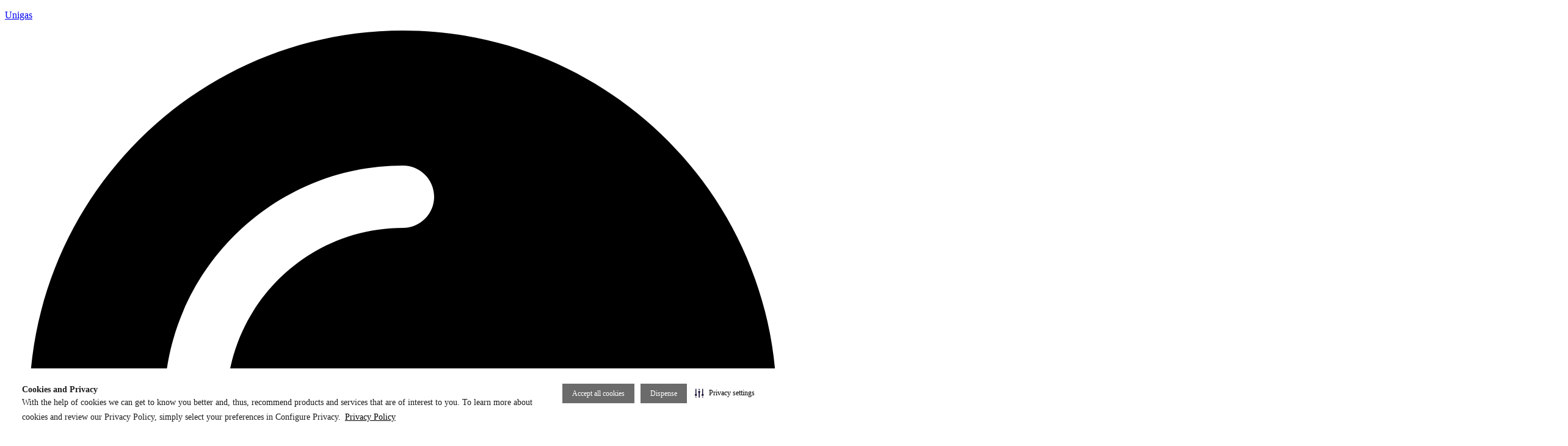

--- FILE ---
content_type: text/html; charset=UTF-8
request_url: https://unigas.com.br/
body_size: 21671
content:
<!DOCTYPE html>
<html lang="pt-BR">
<head><style>img.lazy{min-height:1px}</style><link href="https://unigas.com.br/wp-content/plugins/w3-total-cache/pub/js/lazyload.min.js" as="script">
	<meta charset="UTF-8" />
	<meta name="viewport" content="width=device-width, initial-scale=1" />
	<link rel="profile" href="http://gmpg.org/xfn/11" />
	<link rel="pingback" href="https://unigas.com.br/xmlrpc.php" />
	<meta name='robots' content='index, follow, max-image-preview:large, max-snippet:-1, max-video-preview:-1' />

	<!-- This site is optimized with the Yoast SEO plugin v25.6 - https://yoast.com/wordpress/plugins/seo/ -->
	<title>Home - Unigas</title>
	<link rel="canonical" href="https://unigas.com.br/" />
	<meta property="og:locale" content="pt_BR" />
	<meta property="og:type" content="website" />
	<meta property="og:title" content="Home - Unigas" />
	<meta property="og:description" content="Mais de 40 anos de atuação Só quem tem história para contar, tem energia para evoluir: &#8220;Sintonia é nossa energia.&#8221; Saiba mais Com quatro décadas de solidez, nosso compromisso é com a segurança, inovação, e práticas sustentáveis que refletem nosso legado e valores. Com foco em segurança e qualidade, investimos continuamente no desenvolvimento de nossos [&hellip;]" />
	<meta property="og:url" content="https://unigas.com.br/" />
	<meta property="og:site_name" content="Unigas" />
	<meta property="article:modified_time" content="2025-04-15T15:11:21+00:00" />
	<meta property="og:image" content="https://unigas.com.br/wp-content/uploads/2024/09/empresa-ouro-2022-1.png" />
	<meta property="og:image:width" content="1770" />
	<meta property="og:image:height" content="555" />
	<meta property="og:image:type" content="image/png" />
	<meta name="twitter:card" content="summary_large_image" />
	<script type="application/ld+json" class="yoast-schema-graph">{"@context":"https://schema.org","@graph":[{"@type":"WebPage","@id":"https://unigas.com.br/","url":"https://unigas.com.br/","name":"Home - Unigas","isPartOf":{"@id":"https://unigas.com.br/#website"},"about":{"@id":"https://unigas.com.br/#organization"},"primaryImageOfPage":{"@id":"https://unigas.com.br/#primaryimage"},"image":{"@id":"https://unigas.com.br/#primaryimage"},"thumbnailUrl":"https://unigas.com.br/wp-content/uploads/2024/09/empresa-ouro-2022-1.png","datePublished":"2024-08-19T22:14:15+00:00","dateModified":"2025-04-15T15:11:21+00:00","breadcrumb":{"@id":"https://unigas.com.br/#breadcrumb"},"inLanguage":"pt-BR","potentialAction":[{"@type":"ReadAction","target":["https://unigas.com.br/"]}]},{"@type":"ImageObject","inLanguage":"pt-BR","@id":"https://unigas.com.br/#primaryimage","url":"https://unigas.com.br/wp-content/uploads/2024/09/empresa-ouro-2022-1.png","contentUrl":"https://unigas.com.br/wp-content/uploads/2024/09/empresa-ouro-2022-1.png","width":1770,"height":555},{"@type":"BreadcrumbList","@id":"https://unigas.com.br/#breadcrumb","itemListElement":[{"@type":"ListItem","position":1,"name":"Início"}]},{"@type":"WebSite","@id":"https://unigas.com.br/#website","url":"https://unigas.com.br/","name":"Unigas","description":"","publisher":{"@id":"https://unigas.com.br/#organization"},"potentialAction":[{"@type":"SearchAction","target":{"@type":"EntryPoint","urlTemplate":"https://unigas.com.br/?s={search_term_string}"},"query-input":{"@type":"PropertyValueSpecification","valueRequired":true,"valueName":"search_term_string"}}],"inLanguage":"pt-BR"},{"@type":"Organization","@id":"https://unigas.com.br/#organization","name":"Unigas","url":"https://unigas.com.br/","logo":{"@type":"ImageObject","inLanguage":"pt-BR","@id":"https://unigas.com.br/#/schema/logo/image/","url":"https://unigas.com.br/wp-content/uploads/2024/08/logo_unigas.png","contentUrl":"https://unigas.com.br/wp-content/uploads/2024/08/logo_unigas.png","width":268,"height":135,"caption":"Unigas"},"image":{"@id":"https://unigas.com.br/#/schema/logo/image/"}}]}</script>
	<!-- / Yoast SEO plugin. -->


<link rel='dns-prefetch' href='//www.googletagmanager.com' />
<link rel="alternate" type="application/rss+xml" title="Feed para Unigas &raquo;" href="https://unigas.com.br/feed/" />
<link rel="alternate" type="application/rss+xml" title="Feed de comentários para Unigas &raquo;" href="https://unigas.com.br/comments/feed/" />
<script type="text/javascript">
/* <![CDATA[ */
window._wpemojiSettings = {"baseUrl":"https:\/\/s.w.org\/images\/core\/emoji\/15.0.3\/72x72\/","ext":".png","svgUrl":"https:\/\/s.w.org\/images\/core\/emoji\/15.0.3\/svg\/","svgExt":".svg","source":{"concatemoji":"https:\/\/unigas.com.br\/wp-includes\/js\/wp-emoji-release.min.js?ver=6.6.2"}};
/*! This file is auto-generated */
!function(i,n){var o,s,e;function c(e){try{var t={supportTests:e,timestamp:(new Date).valueOf()};sessionStorage.setItem(o,JSON.stringify(t))}catch(e){}}function p(e,t,n){e.clearRect(0,0,e.canvas.width,e.canvas.height),e.fillText(t,0,0);var t=new Uint32Array(e.getImageData(0,0,e.canvas.width,e.canvas.height).data),r=(e.clearRect(0,0,e.canvas.width,e.canvas.height),e.fillText(n,0,0),new Uint32Array(e.getImageData(0,0,e.canvas.width,e.canvas.height).data));return t.every(function(e,t){return e===r[t]})}function u(e,t,n){switch(t){case"flag":return n(e,"\ud83c\udff3\ufe0f\u200d\u26a7\ufe0f","\ud83c\udff3\ufe0f\u200b\u26a7\ufe0f")?!1:!n(e,"\ud83c\uddfa\ud83c\uddf3","\ud83c\uddfa\u200b\ud83c\uddf3")&&!n(e,"\ud83c\udff4\udb40\udc67\udb40\udc62\udb40\udc65\udb40\udc6e\udb40\udc67\udb40\udc7f","\ud83c\udff4\u200b\udb40\udc67\u200b\udb40\udc62\u200b\udb40\udc65\u200b\udb40\udc6e\u200b\udb40\udc67\u200b\udb40\udc7f");case"emoji":return!n(e,"\ud83d\udc26\u200d\u2b1b","\ud83d\udc26\u200b\u2b1b")}return!1}function f(e,t,n){var r="undefined"!=typeof WorkerGlobalScope&&self instanceof WorkerGlobalScope?new OffscreenCanvas(300,150):i.createElement("canvas"),a=r.getContext("2d",{willReadFrequently:!0}),o=(a.textBaseline="top",a.font="600 32px Arial",{});return e.forEach(function(e){o[e]=t(a,e,n)}),o}function t(e){var t=i.createElement("script");t.src=e,t.defer=!0,i.head.appendChild(t)}"undefined"!=typeof Promise&&(o="wpEmojiSettingsSupports",s=["flag","emoji"],n.supports={everything:!0,everythingExceptFlag:!0},e=new Promise(function(e){i.addEventListener("DOMContentLoaded",e,{once:!0})}),new Promise(function(t){var n=function(){try{var e=JSON.parse(sessionStorage.getItem(o));if("object"==typeof e&&"number"==typeof e.timestamp&&(new Date).valueOf()<e.timestamp+604800&&"object"==typeof e.supportTests)return e.supportTests}catch(e){}return null}();if(!n){if("undefined"!=typeof Worker&&"undefined"!=typeof OffscreenCanvas&&"undefined"!=typeof URL&&URL.createObjectURL&&"undefined"!=typeof Blob)try{var e="postMessage("+f.toString()+"("+[JSON.stringify(s),u.toString(),p.toString()].join(",")+"));",r=new Blob([e],{type:"text/javascript"}),a=new Worker(URL.createObjectURL(r),{name:"wpTestEmojiSupports"});return void(a.onmessage=function(e){c(n=e.data),a.terminate(),t(n)})}catch(e){}c(n=f(s,u,p))}t(n)}).then(function(e){for(var t in e)n.supports[t]=e[t],n.supports.everything=n.supports.everything&&n.supports[t],"flag"!==t&&(n.supports.everythingExceptFlag=n.supports.everythingExceptFlag&&n.supports[t]);n.supports.everythingExceptFlag=n.supports.everythingExceptFlag&&!n.supports.flag,n.DOMReady=!1,n.readyCallback=function(){n.DOMReady=!0}}).then(function(){return e}).then(function(){var e;n.supports.everything||(n.readyCallback(),(e=n.source||{}).concatemoji?t(e.concatemoji):e.wpemoji&&e.twemoji&&(t(e.twemoji),t(e.wpemoji)))}))}((window,document),window._wpemojiSettings);
/* ]]> */
</script>
<link rel='stylesheet' id='hfe-widgets-style-css' href='https://unigas.com.br/wp-content/plugins/header-footer-elementor/inc/widgets-css/frontend.css?ver=2.4.8' type='text/css' media='all' />
<style id='wp-emoji-styles-inline-css' type='text/css'>

	img.wp-smiley, img.emoji {
		display: inline !important;
		border: none !important;
		box-shadow: none !important;
		height: 1em !important;
		width: 1em !important;
		margin: 0 0.07em !important;
		vertical-align: -0.1em !important;
		background: none !important;
		padding: 0 !important;
	}
</style>
<style id='classic-theme-styles-inline-css' type='text/css'>
/*! This file is auto-generated */
.wp-block-button__link{color:#fff;background-color:#32373c;border-radius:9999px;box-shadow:none;text-decoration:none;padding:calc(.667em + 2px) calc(1.333em + 2px);font-size:1.125em}.wp-block-file__button{background:#32373c;color:#fff;text-decoration:none}
</style>
<style id='global-styles-inline-css' type='text/css'>
:root{--wp--preset--aspect-ratio--square: 1;--wp--preset--aspect-ratio--4-3: 4/3;--wp--preset--aspect-ratio--3-4: 3/4;--wp--preset--aspect-ratio--3-2: 3/2;--wp--preset--aspect-ratio--2-3: 2/3;--wp--preset--aspect-ratio--16-9: 16/9;--wp--preset--aspect-ratio--9-16: 9/16;--wp--preset--color--black: #000000;--wp--preset--color--cyan-bluish-gray: #abb8c3;--wp--preset--color--white: #ffffff;--wp--preset--color--pale-pink: #f78da7;--wp--preset--color--vivid-red: #cf2e2e;--wp--preset--color--luminous-vivid-orange: #ff6900;--wp--preset--color--luminous-vivid-amber: #fcb900;--wp--preset--color--light-green-cyan: #7bdcb5;--wp--preset--color--vivid-green-cyan: #00d084;--wp--preset--color--pale-cyan-blue: #8ed1fc;--wp--preset--color--vivid-cyan-blue: #0693e3;--wp--preset--color--vivid-purple: #9b51e0;--wp--preset--gradient--vivid-cyan-blue-to-vivid-purple: linear-gradient(135deg,rgba(6,147,227,1) 0%,rgb(155,81,224) 100%);--wp--preset--gradient--light-green-cyan-to-vivid-green-cyan: linear-gradient(135deg,rgb(122,220,180) 0%,rgb(0,208,130) 100%);--wp--preset--gradient--luminous-vivid-amber-to-luminous-vivid-orange: linear-gradient(135deg,rgba(252,185,0,1) 0%,rgba(255,105,0,1) 100%);--wp--preset--gradient--luminous-vivid-orange-to-vivid-red: linear-gradient(135deg,rgba(255,105,0,1) 0%,rgb(207,46,46) 100%);--wp--preset--gradient--very-light-gray-to-cyan-bluish-gray: linear-gradient(135deg,rgb(238,238,238) 0%,rgb(169,184,195) 100%);--wp--preset--gradient--cool-to-warm-spectrum: linear-gradient(135deg,rgb(74,234,220) 0%,rgb(151,120,209) 20%,rgb(207,42,186) 40%,rgb(238,44,130) 60%,rgb(251,105,98) 80%,rgb(254,248,76) 100%);--wp--preset--gradient--blush-light-purple: linear-gradient(135deg,rgb(255,206,236) 0%,rgb(152,150,240) 100%);--wp--preset--gradient--blush-bordeaux: linear-gradient(135deg,rgb(254,205,165) 0%,rgb(254,45,45) 50%,rgb(107,0,62) 100%);--wp--preset--gradient--luminous-dusk: linear-gradient(135deg,rgb(255,203,112) 0%,rgb(199,81,192) 50%,rgb(65,88,208) 100%);--wp--preset--gradient--pale-ocean: linear-gradient(135deg,rgb(255,245,203) 0%,rgb(182,227,212) 50%,rgb(51,167,181) 100%);--wp--preset--gradient--electric-grass: linear-gradient(135deg,rgb(202,248,128) 0%,rgb(113,206,126) 100%);--wp--preset--gradient--midnight: linear-gradient(135deg,rgb(2,3,129) 0%,rgb(40,116,252) 100%);--wp--preset--font-size--small: 13px;--wp--preset--font-size--medium: 20px;--wp--preset--font-size--large: 36px;--wp--preset--font-size--x-large: 42px;--wp--preset--spacing--20: 0.44rem;--wp--preset--spacing--30: 0.67rem;--wp--preset--spacing--40: 1rem;--wp--preset--spacing--50: 1.5rem;--wp--preset--spacing--60: 2.25rem;--wp--preset--spacing--70: 3.38rem;--wp--preset--spacing--80: 5.06rem;--wp--preset--shadow--natural: 6px 6px 9px rgba(0, 0, 0, 0.2);--wp--preset--shadow--deep: 12px 12px 50px rgba(0, 0, 0, 0.4);--wp--preset--shadow--sharp: 6px 6px 0px rgba(0, 0, 0, 0.2);--wp--preset--shadow--outlined: 6px 6px 0px -3px rgba(255, 255, 255, 1), 6px 6px rgba(0, 0, 0, 1);--wp--preset--shadow--crisp: 6px 6px 0px rgba(0, 0, 0, 1);}:where(.is-layout-flex){gap: 0.5em;}:where(.is-layout-grid){gap: 0.5em;}body .is-layout-flex{display: flex;}.is-layout-flex{flex-wrap: wrap;align-items: center;}.is-layout-flex > :is(*, div){margin: 0;}body .is-layout-grid{display: grid;}.is-layout-grid > :is(*, div){margin: 0;}:where(.wp-block-columns.is-layout-flex){gap: 2em;}:where(.wp-block-columns.is-layout-grid){gap: 2em;}:where(.wp-block-post-template.is-layout-flex){gap: 1.25em;}:where(.wp-block-post-template.is-layout-grid){gap: 1.25em;}.has-black-color{color: var(--wp--preset--color--black) !important;}.has-cyan-bluish-gray-color{color: var(--wp--preset--color--cyan-bluish-gray) !important;}.has-white-color{color: var(--wp--preset--color--white) !important;}.has-pale-pink-color{color: var(--wp--preset--color--pale-pink) !important;}.has-vivid-red-color{color: var(--wp--preset--color--vivid-red) !important;}.has-luminous-vivid-orange-color{color: var(--wp--preset--color--luminous-vivid-orange) !important;}.has-luminous-vivid-amber-color{color: var(--wp--preset--color--luminous-vivid-amber) !important;}.has-light-green-cyan-color{color: var(--wp--preset--color--light-green-cyan) !important;}.has-vivid-green-cyan-color{color: var(--wp--preset--color--vivid-green-cyan) !important;}.has-pale-cyan-blue-color{color: var(--wp--preset--color--pale-cyan-blue) !important;}.has-vivid-cyan-blue-color{color: var(--wp--preset--color--vivid-cyan-blue) !important;}.has-vivid-purple-color{color: var(--wp--preset--color--vivid-purple) !important;}.has-black-background-color{background-color: var(--wp--preset--color--black) !important;}.has-cyan-bluish-gray-background-color{background-color: var(--wp--preset--color--cyan-bluish-gray) !important;}.has-white-background-color{background-color: var(--wp--preset--color--white) !important;}.has-pale-pink-background-color{background-color: var(--wp--preset--color--pale-pink) !important;}.has-vivid-red-background-color{background-color: var(--wp--preset--color--vivid-red) !important;}.has-luminous-vivid-orange-background-color{background-color: var(--wp--preset--color--luminous-vivid-orange) !important;}.has-luminous-vivid-amber-background-color{background-color: var(--wp--preset--color--luminous-vivid-amber) !important;}.has-light-green-cyan-background-color{background-color: var(--wp--preset--color--light-green-cyan) !important;}.has-vivid-green-cyan-background-color{background-color: var(--wp--preset--color--vivid-green-cyan) !important;}.has-pale-cyan-blue-background-color{background-color: var(--wp--preset--color--pale-cyan-blue) !important;}.has-vivid-cyan-blue-background-color{background-color: var(--wp--preset--color--vivid-cyan-blue) !important;}.has-vivid-purple-background-color{background-color: var(--wp--preset--color--vivid-purple) !important;}.has-black-border-color{border-color: var(--wp--preset--color--black) !important;}.has-cyan-bluish-gray-border-color{border-color: var(--wp--preset--color--cyan-bluish-gray) !important;}.has-white-border-color{border-color: var(--wp--preset--color--white) !important;}.has-pale-pink-border-color{border-color: var(--wp--preset--color--pale-pink) !important;}.has-vivid-red-border-color{border-color: var(--wp--preset--color--vivid-red) !important;}.has-luminous-vivid-orange-border-color{border-color: var(--wp--preset--color--luminous-vivid-orange) !important;}.has-luminous-vivid-amber-border-color{border-color: var(--wp--preset--color--luminous-vivid-amber) !important;}.has-light-green-cyan-border-color{border-color: var(--wp--preset--color--light-green-cyan) !important;}.has-vivid-green-cyan-border-color{border-color: var(--wp--preset--color--vivid-green-cyan) !important;}.has-pale-cyan-blue-border-color{border-color: var(--wp--preset--color--pale-cyan-blue) !important;}.has-vivid-cyan-blue-border-color{border-color: var(--wp--preset--color--vivid-cyan-blue) !important;}.has-vivid-purple-border-color{border-color: var(--wp--preset--color--vivid-purple) !important;}.has-vivid-cyan-blue-to-vivid-purple-gradient-background{background: var(--wp--preset--gradient--vivid-cyan-blue-to-vivid-purple) !important;}.has-light-green-cyan-to-vivid-green-cyan-gradient-background{background: var(--wp--preset--gradient--light-green-cyan-to-vivid-green-cyan) !important;}.has-luminous-vivid-amber-to-luminous-vivid-orange-gradient-background{background: var(--wp--preset--gradient--luminous-vivid-amber-to-luminous-vivid-orange) !important;}.has-luminous-vivid-orange-to-vivid-red-gradient-background{background: var(--wp--preset--gradient--luminous-vivid-orange-to-vivid-red) !important;}.has-very-light-gray-to-cyan-bluish-gray-gradient-background{background: var(--wp--preset--gradient--very-light-gray-to-cyan-bluish-gray) !important;}.has-cool-to-warm-spectrum-gradient-background{background: var(--wp--preset--gradient--cool-to-warm-spectrum) !important;}.has-blush-light-purple-gradient-background{background: var(--wp--preset--gradient--blush-light-purple) !important;}.has-blush-bordeaux-gradient-background{background: var(--wp--preset--gradient--blush-bordeaux) !important;}.has-luminous-dusk-gradient-background{background: var(--wp--preset--gradient--luminous-dusk) !important;}.has-pale-ocean-gradient-background{background: var(--wp--preset--gradient--pale-ocean) !important;}.has-electric-grass-gradient-background{background: var(--wp--preset--gradient--electric-grass) !important;}.has-midnight-gradient-background{background: var(--wp--preset--gradient--midnight) !important;}.has-small-font-size{font-size: var(--wp--preset--font-size--small) !important;}.has-medium-font-size{font-size: var(--wp--preset--font-size--medium) !important;}.has-large-font-size{font-size: var(--wp--preset--font-size--large) !important;}.has-x-large-font-size{font-size: var(--wp--preset--font-size--x-large) !important;}
:where(.wp-block-post-template.is-layout-flex){gap: 1.25em;}:where(.wp-block-post-template.is-layout-grid){gap: 1.25em;}
:where(.wp-block-columns.is-layout-flex){gap: 2em;}:where(.wp-block-columns.is-layout-grid){gap: 2em;}
:root :where(.wp-block-pullquote){font-size: 1.5em;line-height: 1.6;}
</style>
<link rel='stylesheet' id='contact-form-7-css' href='https://unigas.com.br/wp-content/plugins/contact-form-7/includes/css/styles.css?ver=6.0.6' type='text/css' media='all' />
<link rel='stylesheet' id='hfe-style-css' href='https://unigas.com.br/wp-content/plugins/header-footer-elementor/assets/css/header-footer-elementor.css?ver=2.4.8' type='text/css' media='all' />
<link rel='stylesheet' id='elementor-frontend-css' href='https://unigas.com.br/wp-content/plugins/elementor/assets/css/frontend.min.css?ver=3.31.1' type='text/css' media='all' />
<link rel='stylesheet' id='elementor-post-1574-css' href='https://unigas.com.br/wp-content/uploads/elementor/css/post-1574.css?ver=1759869286' type='text/css' media='all' />
<link rel='stylesheet' id='cotton-css' href='https://unigas.com.br/wp-content/plugins/elementskit/modules/mouse-cursor/assets/css/style.css?ver=3.6.8' type='text/css' media='all' />
<link rel='stylesheet' id='widget-heading-css' href='https://unigas.com.br/wp-content/plugins/elementor/assets/css/widget-heading.min.css?ver=3.31.1' type='text/css' media='all' />
<link rel='stylesheet' id='widget-image-css' href='https://unigas.com.br/wp-content/plugins/elementor/assets/css/widget-image.min.css?ver=3.31.1' type='text/css' media='all' />
<link rel='stylesheet' id='e-animation-fadeInLeft-css' href='https://unigas.com.br/wp-content/plugins/elementor/assets/lib/animations/styles/fadeInLeft.min.css?ver=3.31.1' type='text/css' media='all' />
<link rel='stylesheet' id='e-animation-fadeInRight-css' href='https://unigas.com.br/wp-content/plugins/elementor/assets/lib/animations/styles/fadeInRight.min.css?ver=3.31.1' type='text/css' media='all' />
<link rel='stylesheet' id='e-animation-fadeInUp-css' href='https://unigas.com.br/wp-content/plugins/elementor/assets/lib/animations/styles/fadeInUp.min.css?ver=3.31.1' type='text/css' media='all' />
<link rel='stylesheet' id='swiper-css' href='https://unigas.com.br/wp-content/plugins/elementor/assets/lib/swiper/v8/css/swiper.min.css?ver=8.4.5' type='text/css' media='all' />
<link rel='stylesheet' id='elementor-post-1939-css' href='https://unigas.com.br/wp-content/uploads/elementor/css/post-1939.css?ver=1759869470' type='text/css' media='all' />
<link rel='stylesheet' id='elementor-post-1952-css' href='https://unigas.com.br/wp-content/uploads/elementor/css/post-1952.css?ver=1759869286' type='text/css' media='all' />
<link rel='stylesheet' id='elementor-post-2078-css' href='https://unigas.com.br/wp-content/uploads/elementor/css/post-2078.css?ver=1763064458' type='text/css' media='all' />
<link rel='stylesheet' id='cute-alert-css' href='https://unigas.com.br/wp-content/plugins/metform/public/assets/lib/cute-alert/style.css?ver=4.0.3' type='text/css' media='all' />
<link rel='stylesheet' id='text-editor-style-css' href='https://unigas.com.br/wp-content/plugins/metform/public/assets/css/text-editor.css?ver=4.0.3' type='text/css' media='all' />
<link rel='stylesheet' id='parent-style-css' href='https://unigas.com.br/wp-content/themes/royal-elementor-kit/style.css?ver=6.6.2' type='text/css' media='all' />
<link rel='stylesheet' id='child-style-css' href='https://unigas.com.br/wp-content/themes/royal-elementor-kit-child/style.css?ver=1.0.0' type='text/css' media='all' />
<link rel='stylesheet' id='royal-elementor-kit-style-css' href='https://unigas.com.br/wp-content/themes/royal-elementor-kit-child/style.css?ver=1.0' type='text/css' media='all' />
<link rel='stylesheet' id='elementskit-parallax-style-css' href='https://unigas.com.br/wp-content/plugins/elementskit/modules/parallax/assets/css/style.css?ver=3.6.8' type='text/css' media='all' />
<link rel='stylesheet' id='hfe-elementor-icons-css' href='https://unigas.com.br/wp-content/plugins/elementor/assets/lib/eicons/css/elementor-icons.min.css?ver=5.34.0' type='text/css' media='all' />
<link rel='stylesheet' id='hfe-icons-list-css' href='https://unigas.com.br/wp-content/plugins/elementor/assets/css/widget-icon-list.min.css?ver=3.24.3' type='text/css' media='all' />
<link rel='stylesheet' id='hfe-social-icons-css' href='https://unigas.com.br/wp-content/plugins/elementor/assets/css/widget-social-icons.min.css?ver=3.24.0' type='text/css' media='all' />
<link rel='stylesheet' id='hfe-social-share-icons-brands-css' href='https://unigas.com.br/wp-content/plugins/elementor/assets/lib/font-awesome/css/brands.css?ver=5.15.3' type='text/css' media='all' />
<link rel='stylesheet' id='hfe-social-share-icons-fontawesome-css' href='https://unigas.com.br/wp-content/plugins/elementor/assets/lib/font-awesome/css/fontawesome.css?ver=5.15.3' type='text/css' media='all' />
<link rel='stylesheet' id='hfe-nav-menu-icons-css' href='https://unigas.com.br/wp-content/plugins/elementor/assets/lib/font-awesome/css/solid.css?ver=5.15.3' type='text/css' media='all' />
<link rel='stylesheet' id='ekit-widget-styles-css' href='https://unigas.com.br/wp-content/plugins/elementskit-lite/widgets/init/assets/css/widget-styles.css?ver=3.6.0' type='text/css' media='all' />
<link rel='stylesheet' id='ekit-widget-styles-pro-css' href='https://unigas.com.br/wp-content/plugins/elementskit/widgets/init/assets/css/widget-styles-pro.css?ver=3.6.8' type='text/css' media='all' />
<link rel='stylesheet' id='ekit-responsive-css' href='https://unigas.com.br/wp-content/plugins/elementskit-lite/widgets/init/assets/css/responsive.css?ver=3.6.0' type='text/css' media='all' />
<link rel='stylesheet' id='odometer-css' href='https://unigas.com.br/wp-content/plugins/elementskit-lite/widgets/init/assets/css/odometer-theme-default.css?ver=3.6.0' type='text/css' media='all' />
<link rel='stylesheet' id='elementor-gf-local-mulish-css' href='https://unigas.com.br/wp-content/uploads/elementor/google-fonts/css/mulish.css?ver=1744722933' type='text/css' media='all' />
<link rel='stylesheet' id='elementor-icons-ekiticons-css' href='https://unigas.com.br/wp-content/plugins/elementskit-lite/modules/elementskit-icon-pack/assets/css/ekiticons.css?ver=3.6.0' type='text/css' media='all' />
<script type="text/javascript" src="https://unigas.com.br/wp-includes/js/jquery/jquery.min.js?ver=3.7.1" id="jquery-core-js"></script>
<script type="text/javascript" src="https://unigas.com.br/wp-includes/js/jquery/jquery-migrate.min.js?ver=3.4.1" id="jquery-migrate-js"></script>
<script type="text/javascript" id="jquery-js-after">
/* <![CDATA[ */
!function($){"use strict";$(document).ready(function(){$(this).scrollTop()>100&&$(".hfe-scroll-to-top-wrap").removeClass("hfe-scroll-to-top-hide"),$(window).scroll(function(){$(this).scrollTop()<100?$(".hfe-scroll-to-top-wrap").fadeOut(300):$(".hfe-scroll-to-top-wrap").fadeIn(300)}),$(".hfe-scroll-to-top-wrap").on("click",function(){$("html, body").animate({scrollTop:0},300);return!1})})}(jQuery);
!function($){'use strict';$(document).ready(function(){var bar=$('.hfe-reading-progress-bar');if(!bar.length)return;$(window).on('scroll',function(){var s=$(window).scrollTop(),d=$(document).height()-$(window).height(),p=d? s/d*100:0;bar.css('width',p+'%')});});}(jQuery);
/* ]]> */
</script>
<script type="text/javascript" src="https://unigas.com.br/wp-content/plugins/elementskit/modules/parallax/assets/js/jarallax.js?ver=3.6.8" id="jarallax-js"></script>

<!-- Snippet da etiqueta do Google (gtag.js) adicionado pelo Site Kit -->
<!-- Snippet do Google Análises adicionado pelo Site Kit -->
<script type="text/javascript" src="https://www.googletagmanager.com/gtag/js?id=G-274SNTRTT8" id="google_gtagjs-js" async></script>
<script type="text/javascript" id="google_gtagjs-js-after">
/* <![CDATA[ */
window.dataLayer = window.dataLayer || [];function gtag(){dataLayer.push(arguments);}
gtag("set","linker",{"domains":["unigas.com.br"]});
gtag("js", new Date());
gtag("set", "developer_id.dZTNiMT", true);
gtag("config", "G-274SNTRTT8");
/* ]]> */
</script>
<link rel="https://api.w.org/" href="https://unigas.com.br/wp-json/" /><link rel="alternate" title="JSON" type="application/json" href="https://unigas.com.br/wp-json/wp/v2/pages/1939" /><link rel="EditURI" type="application/rsd+xml" title="RSD" href="https://unigas.com.br/xmlrpc.php?rsd" />
<meta name="generator" content="WordPress 6.6.2" />
<link rel='shortlink' href='https://unigas.com.br/' />
<link rel="alternate" title="oEmbed (JSON)" type="application/json+oembed" href="https://unigas.com.br/wp-json/oembed/1.0/embed?url=https%3A%2F%2Funigas.com.br%2F" />
<link rel="alternate" title="oEmbed (XML)" type="text/xml+oembed" href="https://unigas.com.br/wp-json/oembed/1.0/embed?url=https%3A%2F%2Funigas.com.br%2F&#038;format=xml" />
<meta name="generator" content="Site Kit by Google 1.158.0" /><meta name="generator" content="Elementor 3.31.1; features: e_font_icon_svg, additional_custom_breakpoints, e_element_cache; settings: css_print_method-external, google_font-enabled, font_display-swap">
<script type="text/javascript">var elementskit_module_parallax_url = https://unigas.com.br/wp-content/plugins/elementskit/modules/parallax/;</script>			<style>
				.e-con.e-parent:nth-of-type(n+4):not(.e-lazyloaded):not(.e-no-lazyload),
				.e-con.e-parent:nth-of-type(n+4):not(.e-lazyloaded):not(.e-no-lazyload) * {
					background-image: none !important;
				}
				@media screen and (max-height: 1024px) {
					.e-con.e-parent:nth-of-type(n+3):not(.e-lazyloaded):not(.e-no-lazyload),
					.e-con.e-parent:nth-of-type(n+3):not(.e-lazyloaded):not(.e-no-lazyload) * {
						background-image: none !important;
					}
				}
				@media screen and (max-height: 640px) {
					.e-con.e-parent:nth-of-type(n+2):not(.e-lazyloaded):not(.e-no-lazyload),
					.e-con.e-parent:nth-of-type(n+2):not(.e-lazyloaded):not(.e-no-lazyload) * {
						background-image: none !important;
					}
				}
			</style>
			<link rel="icon" href="https://unigas.com.br/wp-content/uploads/2024/08/cropped-logo_unigas-32x32.png" sizes="32x32" />
<link rel="icon" href="https://unigas.com.br/wp-content/uploads/2024/08/cropped-logo_unigas-192x192.png" sizes="192x192" />
<link rel="apple-touch-icon" href="https://unigas.com.br/wp-content/uploads/2024/08/cropped-logo_unigas-180x180.png" />
<meta name="msapplication-TileImage" content="https://unigas.com.br/wp-content/uploads/2024/08/cropped-logo_unigas-270x270.png" />
</head>

<body class="home page-template page-template-elementor_header_footer page page-id-1939 wp-embed-responsive ehf-header ehf-footer ehf-template-royal-elementor-kit ehf-stylesheet-royal-elementor-kit-child elementor-default elementor-template-full-width elementor-kit-1574 elementor-page elementor-page-1939">
<div id="page" class="hfeed site">

		<header id="masthead" itemscope="itemscope" itemtype="https://schema.org/WPHeader">
			<p class="main-title bhf-hidden" itemprop="headline"><a href="https://unigas.com.br" title="Unigas" rel="home">Unigas</a></p>
					<div data-elementor-type="wp-post" data-elementor-id="1952" class="elementor elementor-1952">
						<section class="elementor-section elementor-top-section elementor-element elementor-element-10668aea elementor-hidden-mobile elementor-hidden-tablet elementor-section-boxed elementor-section-height-default elementor-section-height-default" data-id="10668aea" data-element_type="section" data-settings="{&quot;background_background&quot;:&quot;classic&quot;,&quot;ekit_has_onepagescroll_dot&quot;:&quot;yes&quot;}">
						<div class="elementor-container elementor-column-gap-default">
					<div class="elementor-column elementor-col-33 elementor-top-column elementor-element elementor-element-5765e17e" data-id="5765e17e" data-element_type="column">
			<div class="elementor-widget-wrap">
							</div>
		</div>
				<div class="elementor-column elementor-col-66 elementor-top-column elementor-element elementor-element-44dc66b4" data-id="44dc66b4" data-element_type="column">
			<div class="elementor-widget-wrap elementor-element-populated">
						<div class="elementor-element elementor-element-66778477 elementor-icon-list--layout-inline elementor-align-left elementor-tablet-align-right elementor-list-item-link-full_width elementor-widget elementor-widget-icon-list" data-id="66778477" data-element_type="widget" data-settings="{&quot;ekit_we_effect_on&quot;:&quot;none&quot;}" data-widget_type="icon-list.default">
				<div class="elementor-widget-container">
							<ul class="elementor-icon-list-items elementor-inline-items">
							<li class="elementor-icon-list-item elementor-inline-item">
											<span class="elementor-icon-list-icon">
							<svg aria-hidden="true" class="e-font-icon-svg e-fas-map-pin" viewBox="0 0 288 512" xmlns="http://www.w3.org/2000/svg"><path d="M112 316.94v156.69l22.02 33.02c4.75 7.12 15.22 7.12 19.97 0L176 473.63V316.94c-10.39 1.92-21.06 3.06-32 3.06s-21.61-1.14-32-3.06zM144 0C64.47 0 0 64.47 0 144s64.47 144 144 144 144-64.47 144-144S223.53 0 144 0zm0 76c-37.5 0-68 30.5-68 68 0 6.62-5.38 12-12 12s-12-5.38-12-12c0-50.73 41.28-92 92-92 6.62 0 12 5.38 12 12s-5.38 12-12 12z"></path></svg>						</span>
										<span class="elementor-icon-list-text">Campinas, SP</span>
									</li>
								<li class="elementor-icon-list-item elementor-inline-item">
											<a href="mailto:unigas@unigas.com.br">

												<span class="elementor-icon-list-icon">
							<svg aria-hidden="true" class="e-font-icon-svg e-fas-envelope-open" viewBox="0 0 512 512" xmlns="http://www.w3.org/2000/svg"><path d="M512 464c0 26.51-21.49 48-48 48H48c-26.51 0-48-21.49-48-48V200.724a48 48 0 0 1 18.387-37.776c24.913-19.529 45.501-35.365 164.2-121.511C199.412 29.17 232.797-.347 256 .003c23.198-.354 56.596 29.172 73.413 41.433 118.687 86.137 139.303 101.995 164.2 121.512A48 48 0 0 1 512 200.724V464zm-65.666-196.605c-2.563-3.728-7.7-4.595-11.339-1.907-22.845 16.873-55.462 40.705-105.582 77.079-16.825 12.266-50.21 41.781-73.413 41.43-23.211.344-56.559-29.143-73.413-41.43-50.114-36.37-82.734-60.204-105.582-77.079-3.639-2.688-8.776-1.821-11.339 1.907l-9.072 13.196a7.998 7.998 0 0 0 1.839 10.967c22.887 16.899 55.454 40.69 105.303 76.868 20.274 14.781 56.524 47.813 92.264 47.573 35.724.242 71.961-32.771 92.263-47.573 49.85-36.179 82.418-59.97 105.303-76.868a7.998 7.998 0 0 0 1.839-10.967l-9.071-13.196z"></path></svg>						</span>
										<span class="elementor-icon-list-text">unigas@unigas.com.br</span>
											</a>
									</li>
						</ul>
						</div>
				</div>
					</div>
		</div>
					</div>
		</section>
				<section class="elementor-section elementor-top-section elementor-element elementor-element-1f6642d5 elementor-section-full_width elementor-section-stretched elementor-hidden-tablet elementor-hidden-mobile elementor-section-height-default elementor-section-height-default" data-id="1f6642d5" data-element_type="section" data-settings="{&quot;stretch_section&quot;:&quot;section-stretched&quot;,&quot;background_background&quot;:&quot;classic&quot;,&quot;ekit_has_onepagescroll_dot&quot;:&quot;yes&quot;}">
						<div class="elementor-container elementor-column-gap-no">
					<div class="elementor-column elementor-col-25 elementor-top-column elementor-element elementor-element-6ff9d5e3" data-id="6ff9d5e3" data-element_type="column">
			<div class="elementor-widget-wrap elementor-element-populated">
						<div class="elementor-element elementor-element-2e9d9d24 elementor-widget__width-initial elementor-widget elementor-widget-image" data-id="2e9d9d24" data-element_type="widget" data-settings="{&quot;ekit_we_effect_on&quot;:&quot;none&quot;}" data-widget_type="image.default">
				<div class="elementor-widget-container">
															<img width="170" height="86" src="data:image/svg+xml,%3Csvg%20xmlns='http://www.w3.org/2000/svg'%20viewBox='0%200%20170%2086'%3E%3C/svg%3E" data-src="https://unigas.com.br/wp-content/uploads/2024/08/logo-bco.png" class="attachment-full size-full wp-image-2015 lazy" alt="" />															</div>
				</div>
					</div>
		</div>
				<div class="elementor-column elementor-col-50 elementor-top-column elementor-element elementor-element-67eacee2" data-id="67eacee2" data-element_type="column">
			<div class="elementor-widget-wrap elementor-element-populated">
						<div class="elementor-element elementor-element-294e6242 elementor-widget__width-initial elementor-widget elementor-widget-ekit-nav-menu" data-id="294e6242" data-element_type="widget" data-settings="{&quot;ekit_we_effect_on&quot;:&quot;none&quot;}" data-widget_type="ekit-nav-menu.default">
				<div class="elementor-widget-container">
							<nav class="ekit-wid-con ekit_menu_responsive_tablet" 
			data-hamburger-icon="icon icon-menu-button-of-three-horizontal-lines" 
			data-hamburger-icon-type="icon" 
			data-responsive-breakpoint="1024">
			            <button class="elementskit-menu-hamburger elementskit-menu-toggler"  type="button" aria-label="hamburger-icon">
                <i aria-hidden="true" class="ekit-menu-icon icon icon-menu-button-of-three-horizontal-lines"></i>            </button>
            <div id="ekit-megamenu-main-menu" class="elementskit-menu-container elementskit-menu-offcanvas-elements elementskit-navbar-nav-default ekit-nav-menu-one-page-no ekit-nav-dropdown-hover"><ul id="menu-main-menu" class="elementskit-navbar-nav elementskit-menu-po-center submenu-click-on-icon"><li id="menu-item-2113" class="menu-item menu-item-type-post_type menu-item-object-page menu-item-home current-menu-item page_item page-item-1939 current_page_item menu-item-2113 nav-item elementskit-mobile-builder-content active" data-vertical-menu=750px><a href="https://unigas.com.br/" class="ekit-menu-nav-link active">Home</a></li>
<li id="menu-item-2181" class="menu-item menu-item-type-post_type menu-item-object-page menu-item-2181 nav-item elementskit-mobile-builder-content" data-vertical-menu=750px><a href="https://unigas.com.br/quem-somos/" class="ekit-menu-nav-link">Quem Somos</a></li>
<li id="menu-item-2243" class="menu-item menu-item-type-post_type menu-item-object-page menu-item-2243 nav-item elementskit-mobile-builder-content" data-vertical-menu=750px><a href="https://unigas.com.br/servicos/" class="ekit-menu-nav-link">Serviços</a></li>
<li id="menu-item-3013" class="menu-item menu-item-type-post_type menu-item-object-page menu-item-3013 nav-item elementskit-mobile-builder-content" data-vertical-menu=750px><a href="https://unigas.com.br/politica-de-etica-e-conduta/" class="ekit-menu-nav-link">Política de Ética e Conduta</a></li>
<li id="menu-item-2260" class="menu-item menu-item-type-post_type menu-item-object-page menu-item-2260 nav-item elementskit-mobile-builder-content" data-vertical-menu=750px><a href="https://unigas.com.br/fale-conosco/" class="ekit-menu-nav-link">Fale Conosco</a></li>
<li id="menu-item-3443" class="link-externo-aviso menu-item menu-item-type-custom menu-item-object-custom menu-item-3443 nav-item elementskit-mobile-builder-content" data-vertical-menu=750px><a href="#" class="ekit-menu-nav-link">Área do Cliente</a></li>
</ul><div class="elementskit-nav-identity-panel"><a class="elementskit-nav-logo" href="https://unigas.com.br" target="" rel=""><img class="lazy" src="data:image/svg+xml,%3Csvg%20xmlns='http://www.w3.org/2000/svg'%20viewBox='0%200%201%201'%3E%3C/svg%3E" data-src="https://unigas.com.br/wp-content/uploads/2024/08/logo_unigas.png" title="logo_unigas" alt="logo_unigas" decoding="async" /></a><button class="elementskit-menu-close elementskit-menu-toggler" type="button">X</button></div></div>			
			<div class="elementskit-menu-overlay elementskit-menu-offcanvas-elements elementskit-menu-toggler ekit-nav-menu--overlay"></div>        </nav>
						</div>
				</div>
					</div>
		</div>
				<div class="elementor-column elementor-col-25 elementor-top-column elementor-element elementor-element-99fefe3 elementor-hidden-tablet elementor-hidden-mobile" data-id="99fefe3" data-element_type="column" data-settings="{&quot;background_background&quot;:&quot;classic&quot;}">
			<div class="elementor-widget-wrap elementor-element-populated">
						<div class="elementor-element elementor-element-7e059f55 elementor-widget elementor-widget-heading" data-id="7e059f55" data-element_type="widget" data-settings="{&quot;ekit_we_effect_on&quot;:&quot;none&quot;}" data-widget_type="heading.default">
				<div class="elementor-widget-container">
					<h2 class="elementor-heading-title elementor-size-default">Nossas Redes</h2>				</div>
				</div>
				<div class="elementor-element elementor-element-33c1618a elementor-shape-rounded elementor-grid-0 e-grid-align-center elementor-widget elementor-widget-social-icons" data-id="33c1618a" data-element_type="widget" data-settings="{&quot;ekit_we_effect_on&quot;:&quot;none&quot;}" data-widget_type="social-icons.default">
				<div class="elementor-widget-container">
							<div class="elementor-social-icons-wrapper elementor-grid" role="list">
							<span class="elementor-grid-item" role="listitem">
					<a class="elementor-icon elementor-social-icon elementor-social-icon-linkedin elementor-repeater-item-9dad92e" href="https://www.linkedin.com/company/unig%C3%A1s/?originalSubdomain=br" target="_blank">
						<span class="elementor-screen-only">Linkedin</span>
						<svg class="e-font-icon-svg e-fab-linkedin" viewBox="0 0 448 512" xmlns="http://www.w3.org/2000/svg"><path d="M416 32H31.9C14.3 32 0 46.5 0 64.3v383.4C0 465.5 14.3 480 31.9 480H416c17.6 0 32-14.5 32-32.3V64.3c0-17.8-14.4-32.3-32-32.3zM135.4 416H69V202.2h66.5V416zm-33.2-243c-21.3 0-38.5-17.3-38.5-38.5S80.9 96 102.2 96c21.2 0 38.5 17.3 38.5 38.5 0 21.3-17.2 38.5-38.5 38.5zm282.1 243h-66.4V312c0-24.8-.5-56.7-34.5-56.7-34.6 0-39.9 27-39.9 54.9V416h-66.4V202.2h63.7v29.2h.9c8.9-16.8 30.6-34.5 62.9-34.5 67.2 0 79.7 44.3 79.7 101.9V416z"></path></svg>					</a>
				</span>
							<span class="elementor-grid-item" role="listitem">
					<a class="elementor-icon elementor-social-icon elementor-social-icon-facebook elementor-repeater-item-649aaa9" href="https://www.facebook.com/unigasaquecimento" target="_blank">
						<span class="elementor-screen-only">Facebook</span>
						<svg class="e-font-icon-svg e-fab-facebook" viewBox="0 0 512 512" xmlns="http://www.w3.org/2000/svg"><path d="M504 256C504 119 393 8 256 8S8 119 8 256c0 123.78 90.69 226.38 209.25 245V327.69h-63V256h63v-54.64c0-62.15 37-96.48 93.67-96.48 27.14 0 55.52 4.84 55.52 4.84v61h-31.28c-30.8 0-40.41 19.12-40.41 38.73V256h68.78l-11 71.69h-57.78V501C413.31 482.38 504 379.78 504 256z"></path></svg>					</a>
				</span>
							<span class="elementor-grid-item" role="listitem">
					<a class="elementor-icon elementor-social-icon elementor-social-icon-icon-instagram-2 elementor-repeater-item-e20c9e7" href="https://www.instagram.com/unigasaquecimento/" target="_blank">
						<span class="elementor-screen-only">Icon-instagram-2</span>
						<i class="icon icon-instagram-2"></i>					</a>
				</span>
					</div>
						</div>
				</div>
					</div>
		</div>
					</div>
		</section>
				<section class="elementor-section elementor-top-section elementor-element elementor-element-8f9e143 elementor-section-full_width elementor-section-stretched elementor-hidden-desktop elementor-section-height-default elementor-section-height-default" data-id="8f9e143" data-element_type="section" data-settings="{&quot;stretch_section&quot;:&quot;section-stretched&quot;,&quot;background_background&quot;:&quot;classic&quot;,&quot;ekit_has_onepagescroll_dot&quot;:&quot;yes&quot;}">
						<div class="elementor-container elementor-column-gap-no">
					<div class="elementor-column elementor-col-25 elementor-top-column elementor-element elementor-element-19765e3" data-id="19765e3" data-element_type="column">
			<div class="elementor-widget-wrap elementor-element-populated">
						<div class="elementor-element elementor-element-ac9bf99 elementor-widget__width-initial elementor-widget elementor-widget-image" data-id="ac9bf99" data-element_type="widget" data-settings="{&quot;ekit_we_effect_on&quot;:&quot;none&quot;}" data-widget_type="image.default">
				<div class="elementor-widget-container">
															<img width="170" height="86" src="data:image/svg+xml,%3Csvg%20xmlns='http://www.w3.org/2000/svg'%20viewBox='0%200%20170%2086'%3E%3C/svg%3E" data-src="https://unigas.com.br/wp-content/uploads/2024/08/logo-bco.png" class="attachment-full size-full wp-image-2015 lazy" alt="" />															</div>
				</div>
					</div>
		</div>
				<div class="elementor-column elementor-col-50 elementor-top-column elementor-element elementor-element-a9f4296" data-id="a9f4296" data-element_type="column">
			<div class="elementor-widget-wrap elementor-element-populated">
						<div class="elementor-element elementor-element-4c8cfb9 elementor-widget__width-initial elementor-widget elementor-widget-ekit-nav-menu" data-id="4c8cfb9" data-element_type="widget" data-settings="{&quot;ekit_we_effect_on&quot;:&quot;none&quot;}" data-widget_type="ekit-nav-menu.default">
				<div class="elementor-widget-container">
							<nav class="ekit-wid-con ekit_menu_responsive_tablet" 
			data-hamburger-icon="icon icon-menu-button-of-three-horizontal-lines" 
			data-hamburger-icon-type="icon" 
			data-responsive-breakpoint="1024">
			            <button class="elementskit-menu-hamburger elementskit-menu-toggler"  type="button" aria-label="hamburger-icon">
                <i aria-hidden="true" class="ekit-menu-icon icon icon-menu-button-of-three-horizontal-lines"></i>            </button>
            <div id="ekit-megamenu-main-menu" class="elementskit-menu-container elementskit-menu-offcanvas-elements elementskit-navbar-nav-default ekit-nav-menu-one-page-no ekit-nav-dropdown-hover"><ul id="menu-main-menu-1" class="elementskit-navbar-nav elementskit-menu-po-center submenu-click-on-icon"><li class="menu-item menu-item-type-post_type menu-item-object-page menu-item-home current-menu-item page_item page-item-1939 current_page_item menu-item-2113 nav-item elementskit-mobile-builder-content active" data-vertical-menu=750px><a href="https://unigas.com.br/" class="ekit-menu-nav-link active">Home</a></li>
<li class="menu-item menu-item-type-post_type menu-item-object-page menu-item-2181 nav-item elementskit-mobile-builder-content" data-vertical-menu=750px><a href="https://unigas.com.br/quem-somos/" class="ekit-menu-nav-link">Quem Somos</a></li>
<li class="menu-item menu-item-type-post_type menu-item-object-page menu-item-2243 nav-item elementskit-mobile-builder-content" data-vertical-menu=750px><a href="https://unigas.com.br/servicos/" class="ekit-menu-nav-link">Serviços</a></li>
<li class="menu-item menu-item-type-post_type menu-item-object-page menu-item-3013 nav-item elementskit-mobile-builder-content" data-vertical-menu=750px><a href="https://unigas.com.br/politica-de-etica-e-conduta/" class="ekit-menu-nav-link">Política de Ética e Conduta</a></li>
<li class="menu-item menu-item-type-post_type menu-item-object-page menu-item-2260 nav-item elementskit-mobile-builder-content" data-vertical-menu=750px><a href="https://unigas.com.br/fale-conosco/" class="ekit-menu-nav-link">Fale Conosco</a></li>
<li class="link-externo-aviso menu-item menu-item-type-custom menu-item-object-custom menu-item-3443 nav-item elementskit-mobile-builder-content" data-vertical-menu=750px><a href="#" class="ekit-menu-nav-link">Área do Cliente</a></li>
</ul><div class="elementskit-nav-identity-panel"><a class="elementskit-nav-logo" href="https://unigas.com.br" target="" rel=""><img class="lazy" src="data:image/svg+xml,%3Csvg%20xmlns='http://www.w3.org/2000/svg'%20viewBox='0%200%201%201'%3E%3C/svg%3E" data-src="https://unigas.com.br/wp-content/uploads/2024/08/logo_unigas.png" title="logo_unigas" alt="logo_unigas" decoding="async" /></a><button class="elementskit-menu-close elementskit-menu-toggler" type="button">X</button></div></div>			
			<div class="elementskit-menu-overlay elementskit-menu-offcanvas-elements elementskit-menu-toggler ekit-nav-menu--overlay"></div>        </nav>
						</div>
				</div>
					</div>
		</div>
				<div class="elementor-column elementor-col-25 elementor-top-column elementor-element elementor-element-90d0ecd elementor-hidden-tablet elementor-hidden-mobile" data-id="90d0ecd" data-element_type="column" data-settings="{&quot;background_background&quot;:&quot;classic&quot;}">
			<div class="elementor-widget-wrap elementor-element-populated">
						<div class="elementor-element elementor-element-993e99e elementor-widget elementor-widget-heading" data-id="993e99e" data-element_type="widget" data-settings="{&quot;ekit_we_effect_on&quot;:&quot;none&quot;}" data-widget_type="heading.default">
				<div class="elementor-widget-container">
					<h2 class="elementor-heading-title elementor-size-default">Nossas Redes</h2>				</div>
				</div>
				<div class="elementor-element elementor-element-bfb7437 elementor-shape-rounded elementor-grid-0 e-grid-align-center elementor-widget elementor-widget-social-icons" data-id="bfb7437" data-element_type="widget" data-settings="{&quot;ekit_we_effect_on&quot;:&quot;none&quot;}" data-widget_type="social-icons.default">
				<div class="elementor-widget-container">
							<div class="elementor-social-icons-wrapper elementor-grid" role="list">
							<span class="elementor-grid-item" role="listitem">
					<a class="elementor-icon elementor-social-icon elementor-social-icon-facebook elementor-repeater-item-649aaa9" target="_blank">
						<span class="elementor-screen-only">Facebook</span>
						<svg class="e-font-icon-svg e-fab-facebook" viewBox="0 0 512 512" xmlns="http://www.w3.org/2000/svg"><path d="M504 256C504 119 393 8 256 8S8 119 8 256c0 123.78 90.69 226.38 209.25 245V327.69h-63V256h63v-54.64c0-62.15 37-96.48 93.67-96.48 27.14 0 55.52 4.84 55.52 4.84v61h-31.28c-30.8 0-40.41 19.12-40.41 38.73V256h68.78l-11 71.69h-57.78V501C413.31 482.38 504 379.78 504 256z"></path></svg>					</a>
				</span>
							<span class="elementor-grid-item" role="listitem">
					<a class="elementor-icon elementor-social-icon elementor-social-icon-icon-instagram-2 elementor-repeater-item-e20c9e7" target="_blank">
						<span class="elementor-screen-only">Icon-instagram-2</span>
						<i class="icon icon-instagram-2"></i>					</a>
				</span>
					</div>
						</div>
				</div>
					</div>
		</div>
					</div>
		</section>
				</div>
				</header>

			<div data-elementor-type="wp-page" data-elementor-id="1939" class="elementor elementor-1939">
				<div class="elementor-element elementor-element-c2214f0 e-con-full e-flex e-con e-parent" data-id="c2214f0" data-element_type="container" data-settings="{&quot;background_background&quot;:&quot;classic&quot;,&quot;ekit_has_onepagescroll_dot&quot;:&quot;yes&quot;}">
		<div class="elementor-element elementor-element-66ce611 e-con-full e-flex e-con e-child" data-id="66ce611" data-element_type="container" data-settings="{&quot;ekit_has_onepagescroll_dot&quot;:&quot;yes&quot;}">
				<div class="elementor-element elementor-element-cf7c04b elementor-widget elementor-widget-heading" data-id="cf7c04b" data-element_type="widget" data-settings="{&quot;ekit_we_effect_on&quot;:&quot;none&quot;}" data-widget_type="heading.default">
				<div class="elementor-widget-container">
					<h1 class="elementor-heading-title elementor-size-default">Mais de 40 anos<br /> de atuação</h1>				</div>
				</div>
				<div class="elementor-element elementor-element-af51504 elementor-widget__width-initial elementor-widget elementor-widget-text-editor" data-id="af51504" data-element_type="widget" data-settings="{&quot;ekit_we_effect_on&quot;:&quot;none&quot;}" data-widget_type="text-editor.default">
				<div class="elementor-widget-container">
									<p>Só quem tem história para contar, tem energia para evoluir: &#8220;Sintonia é nossa energia.&#8221;</p>								</div>
				</div>
				<div class="elementor-element elementor-element-e4d7116 elementor-align-left elementor-widget__width-initial elementor-widget elementor-widget-elementskit-button" data-id="e4d7116" data-element_type="widget" data-settings="{&quot;ekit_we_effect_on&quot;:&quot;none&quot;}" data-widget_type="elementskit-button.default">
				<div class="elementor-widget-container">
					<div class="ekit-wid-con" >		<div class="ekit-btn-wraper">
							<a href="https://unigas.com.br/quem-somos/" class="elementskit-btn  whitespace--normal" id="">
					Saiba mais				</a>
					</div>
        </div>				</div>
				</div>
				</div>
		<div class="elementor-element elementor-element-10881e3 e-con-full e-flex e-con e-child" data-id="10881e3" data-element_type="container" data-settings="{&quot;ekit_has_onepagescroll_dot&quot;:&quot;yes&quot;}">
				</div>
				</div>
		<div class="elementor-element elementor-element-12ebfbe e-flex e-con-boxed e-con e-parent" data-id="12ebfbe" data-element_type="container" data-settings="{&quot;ekit_has_onepagescroll_dot&quot;:&quot;yes&quot;}">
					<div class="e-con-inner">
		<div class="elementor-element elementor-element-738dc74 e-con-full e-flex e-con e-child" data-id="738dc74" data-element_type="container" data-settings="{&quot;background_background&quot;:&quot;classic&quot;,&quot;ekit_has_onepagescroll_dot&quot;:&quot;yes&quot;}">
				<div class="elementor-element elementor-element-78b8b45 ekit-equal-height-disable elementor-widget elementor-widget-elementskit-icon-box" data-id="78b8b45" data-element_type="widget" data-settings="{&quot;ekit_we_effect_on&quot;:&quot;none&quot;}" data-widget_type="elementskit-icon-box.default">
				<div class="elementor-widget-container">
					<div class="ekit-wid-con" >        <!-- link opening -->
                <a href="#" class="ekit_global_links">
                <!-- end link opening -->

        <div class="elementskit-infobox text-left text-left icon-top-align elementor-animation-   ">
                    <div class="elementskit-box-header elementor-animation-">
                <div class="elementskit-info-box-icon  ">
                    <i aria-hidden="true" class="elementkit-infobox-icon icon icon-cogwheel1"></i>
                </div>
          </div>
                        <div class="box-body">
                        		  	<p>Com quatro décadas de solidez, nosso compromisso é com a segurança, inovação, e práticas sustentáveis que refletem nosso legado e valores.</p>
                                </div>
        
        
                </div>
                </a>
        </div>				</div>
				</div>
				</div>
		<div class="elementor-element elementor-element-59165d0 e-con-full e-flex e-con e-child" data-id="59165d0" data-element_type="container" data-settings="{&quot;background_background&quot;:&quot;classic&quot;,&quot;ekit_has_onepagescroll_dot&quot;:&quot;yes&quot;}">
				<div class="elementor-element elementor-element-f477ef6 ekit-equal-height-disable elementor-widget elementor-widget-elementskit-icon-box" data-id="f477ef6" data-element_type="widget" data-settings="{&quot;ekit_we_effect_on&quot;:&quot;none&quot;}" data-widget_type="elementskit-icon-box.default">
				<div class="elementor-widget-container">
					<div class="ekit-wid-con" >        <!-- link opening -->
                <a href="#" class="ekit_global_links">
                <!-- end link opening -->

        <div class="elementskit-infobox text-left text-left icon-top-align elementor-animation-   ">
                    <div class="elementskit-box-header elementor-animation-">
                <div class="elementskit-info-box-icon  ">
                    <i aria-hidden="true" class="elementkit-infobox-icon icon icon-team1"></i>
                </div>
          </div>
                        <div class="box-body">
                        		  	<p>Com foco em segurança e qualidade, investimos continuamente no desenvolvimento de nossos profissionais, garantindo que cada prestação de serviço seja executado com excelência. </p>
                                </div>
        
        
                </div>
                </a>
        </div>				</div>
				</div>
				</div>
		<div class="elementor-element elementor-element-1645a8f e-con-full e-flex e-con e-child" data-id="1645a8f" data-element_type="container" data-settings="{&quot;background_background&quot;:&quot;classic&quot;,&quot;ekit_has_onepagescroll_dot&quot;:&quot;yes&quot;}">
				<div class="elementor-element elementor-element-58f48d3 ekit-equal-height-disable elementor-widget elementor-widget-elementskit-icon-box" data-id="58f48d3" data-element_type="widget" data-settings="{&quot;ekit_we_effect_on&quot;:&quot;none&quot;}" data-widget_type="elementskit-icon-box.default">
				<div class="elementor-widget-container">
					<div class="ekit-wid-con" >        <!-- link opening -->
                <a href="#" class="ekit_global_links">
                <!-- end link opening -->

        <div class="elementskit-infobox text-left text-left icon-top-align elementor-animation-   ">
                    <div class="elementskit-box-header elementor-animation-">
                <div class="elementskit-info-box-icon  ">
                    <i aria-hidden="true" class="elementkit-infobox-icon icon icon-pie-chart"></i>
                </div>
          </div>
                        <div class="box-body">
                        		  	<p>Nossa liderança e engajada e capacitada para guiar nossas equipes com foco na saúde, segurança e qualidade dos nossos trabalhos</p>
                                </div>
        
        
                </div>
                </a>
        </div>				</div>
				</div>
				</div>
					</div>
				</div>
		<div class="elementor-element elementor-element-c6fcfe4 e-flex e-con-boxed e-con e-parent" data-id="c6fcfe4" data-element_type="container" data-settings="{&quot;ekit_has_onepagescroll_dot&quot;:&quot;yes&quot;}">
					<div class="e-con-inner">
		<div class="elementor-element elementor-element-797d56c e-con-full e-flex e-con e-child" data-id="797d56c" data-element_type="container" data-settings="{&quot;ekit_has_onepagescroll_dot&quot;:&quot;yes&quot;}">
				<div class="elementor-element elementor-element-9a11ee6 elementor-widget elementor-widget-heading" data-id="9a11ee6" data-element_type="widget" data-settings="{&quot;ekit_we_effect_on&quot;:&quot;none&quot;}" data-widget_type="heading.default">
				<div class="elementor-widget-container">
					<h2 class="elementor-heading-title elementor-size-default">FAÇA COM SEGURANÇA E QUALIDADE OU NÃO FAÇA</h2>				</div>
				</div>
				<div class="elementor-element elementor-element-8050567 elementor-widget elementor-widget-heading" data-id="8050567" data-element_type="widget" data-settings="{&quot;ekit_we_effect_on&quot;:&quot;none&quot;}" data-widget_type="heading.default">
				<div class="elementor-widget-container">
					<h2 class="elementor-heading-title elementor-size-default">Quem Somos</h2>				</div>
				</div>
				<div class="elementor-element elementor-element-b24afa0 elementor-widget elementor-widget-text-editor" data-id="b24afa0" data-element_type="widget" data-settings="{&quot;ekit_we_effect_on&quot;:&quot;none&quot;}" data-widget_type="text-editor.default">
				<div class="elementor-widget-container">
									<p>Com mais de 40 anos de atuação no mercado, a Unigás é referência em instalações de gás industriais, prediais e residenciais. Nossa sintonia é a energia que nos move a evoluir e a oferecer soluções inovadoras com qualidade, segurança e compromisso.</p>								</div>
				</div>
		<div class="elementor-element elementor-element-3ef088c e-con-full e-flex e-con e-child" data-id="3ef088c" data-element_type="container" data-settings="{&quot;ekit_has_onepagescroll_dot&quot;:&quot;yes&quot;}">
		<div class="elementor-element elementor-element-6bf3c4c e-con-full e-flex e-con e-child" data-id="6bf3c4c" data-element_type="container" data-settings="{&quot;ekit_has_onepagescroll_dot&quot;:&quot;yes&quot;}">
				<div class="elementor-element elementor-element-a960270 elementor-widget__width-initial elementor-widget-tablet__width-initial elementor-widget elementor-widget-image" data-id="a960270" data-element_type="widget" data-settings="{&quot;ekit_we_effect_on&quot;:&quot;none&quot;}" data-widget_type="image.default">
				<div class="elementor-widget-container">
															<img fetchpriority="high" decoding="async" width="1770" height="555" src="data:image/svg+xml,%3Csvg%20xmlns='http://www.w3.org/2000/svg'%20viewBox='0%200%201770%20555'%3E%3C/svg%3E" data-src="https://unigas.com.br/wp-content/uploads/2024/09/empresa-ouro-2022-1.png" class="attachment-full size-full wp-image-3101 lazy" alt="" data-srcset="https://unigas.com.br/wp-content/uploads/2024/09/empresa-ouro-2022-1.png 1770w, https://unigas.com.br/wp-content/uploads/2024/09/empresa-ouro-2022-1-300x94.png 300w, https://unigas.com.br/wp-content/uploads/2024/09/empresa-ouro-2022-1-1024x321.png 1024w, https://unigas.com.br/wp-content/uploads/2024/09/empresa-ouro-2022-1-768x241.png 768w, https://unigas.com.br/wp-content/uploads/2024/09/empresa-ouro-2022-1-1536x482.png 1536w" data-sizes="(max-width: 1770px) 100vw, 1770px" />															</div>
				</div>
				<div class="elementor-element elementor-element-42112ea elementor-widget__width-initial elementor-widget-tablet__width-initial elementor-widget elementor-widget-image" data-id="42112ea" data-element_type="widget" data-settings="{&quot;ekit_we_effect_on&quot;:&quot;none&quot;}" data-widget_type="image.default">
				<div class="elementor-widget-container">
															<img decoding="async" width="384" height="121" src="data:image/svg+xml,%3Csvg%20xmlns='http://www.w3.org/2000/svg'%20viewBox='0%200%20384%20121'%3E%3C/svg%3E" data-src="https://unigas.com.br/wp-content/uploads/2024/09/Imagem4.png" class="attachment-full size-full wp-image-3102 lazy" alt="" data-srcset="https://unigas.com.br/wp-content/uploads/2024/09/Imagem4.png 384w, https://unigas.com.br/wp-content/uploads/2024/09/Imagem4-300x95.png 300w" data-sizes="(max-width: 384px) 100vw, 384px" />															</div>
				</div>
				</div>
				</div>
				</div>
		<div class="elementor-element elementor-element-34d73fe e-con-full elementor-hidden-mobile e-flex e-con e-child" data-id="34d73fe" data-element_type="container" data-settings="{&quot;background_background&quot;:&quot;classic&quot;,&quot;ekit_has_onepagescroll_dot&quot;:&quot;yes&quot;}">
				<div class="elementor-element elementor-element-e813dc8 elementor-widget elementor-widget-image" data-id="e813dc8" data-element_type="widget" data-settings="{&quot;ekit_we_effect_on&quot;:&quot;none&quot;}" data-widget_type="image.default">
				<div class="elementor-widget-container">
															<img decoding="async" width="2048" height="1652" src="data:image/svg+xml,%3Csvg%20xmlns='http://www.w3.org/2000/svg'%20viewBox='0%200%202048%201652'%3E%3C/svg%3E" data-src="https://unigas.com.br/wp-content/uploads/2024/08/unigas-equipe-01.jpg" class="attachment-full size-full wp-image-1974 lazy" alt="" data-srcset="https://unigas.com.br/wp-content/uploads/2024/08/unigas-equipe-01.jpg 2048w, https://unigas.com.br/wp-content/uploads/2024/08/unigas-equipe-01-300x242.jpg 300w, https://unigas.com.br/wp-content/uploads/2024/08/unigas-equipe-01-1024x826.jpg 1024w, https://unigas.com.br/wp-content/uploads/2024/08/unigas-equipe-01-768x620.jpg 768w, https://unigas.com.br/wp-content/uploads/2024/08/unigas-equipe-01-1536x1239.jpg 1536w" data-sizes="(max-width: 2048px) 100vw, 2048px" />															</div>
				</div>
				<div class="elementor-element elementor-element-f1414d0 elementor-widget__width-initial elementor-widget-tablet__width-inherit elementor-widget elementor-widget-image" data-id="f1414d0" data-element_type="widget" data-settings="{&quot;ekit_we_effect_on&quot;:&quot;none&quot;}" data-widget_type="image.default">
				<div class="elementor-widget-container">
															<img decoding="async" width="2560" height="1707" src="data:image/svg+xml,%3Csvg%20xmlns='http://www.w3.org/2000/svg'%20viewBox='0%200%202560%201707'%3E%3C/svg%3E" data-src="https://unigas.com.br/wp-content/uploads/2024/09/r66_11_03_14_0241-scaled.jpg" class="attachment-full size-full wp-image-3160 lazy" alt="" data-srcset="https://unigas.com.br/wp-content/uploads/2024/09/r66_11_03_14_0241-scaled.jpg 2560w, https://unigas.com.br/wp-content/uploads/2024/09/r66_11_03_14_0241-300x200.jpg 300w, https://unigas.com.br/wp-content/uploads/2024/09/r66_11_03_14_0241-1024x683.jpg 1024w, https://unigas.com.br/wp-content/uploads/2024/09/r66_11_03_14_0241-768x512.jpg 768w, https://unigas.com.br/wp-content/uploads/2024/09/r66_11_03_14_0241-1536x1024.jpg 1536w, https://unigas.com.br/wp-content/uploads/2024/09/r66_11_03_14_0241-2048x1365.jpg 2048w" data-sizes="(max-width: 2560px) 100vw, 2560px" />															</div>
				</div>
				</div>
					</div>
				</div>
		<div class="elementor-element elementor-element-3f419f7 e-con-full elementor-hidden-desktop elementor-hidden-tablet elementor-hidden-mobile e-flex e-con e-parent" data-id="3f419f7" data-element_type="container" data-settings="{&quot;background_background&quot;:&quot;classic&quot;,&quot;ekit_has_onepagescroll_dot&quot;:&quot;yes&quot;}">
		<div class="elementor-element elementor-element-f3719b9 e-con-full e-flex e-con e-child" data-id="f3719b9" data-element_type="container" data-settings="{&quot;ekit_has_onepagescroll_dot&quot;:&quot;yes&quot;}">
				<div class="elementor-element elementor-element-f72bb22 elementor-widget elementor-widget-elementskit-funfact" data-id="f72bb22" data-element_type="widget" data-settings="{&quot;ekit_we_effect_on&quot;:&quot;none&quot;}" data-widget_type="elementskit-funfact.default">
				<div class="elementor-widget-container">
					<div class="ekit-wid-con" >
		<div class="elementskit-funfact text-center     ">
			
			<div class="elementskit-funfact-inner position_top">
									<div class="funfact-icon">
						<i aria-hidden="true" class="elementskit-funfact-icon icon icon-management"></i>					</div>
								
				<div class="funfact-content">
					<div class="number-percentage-wraper">
												<span class="number-percentage"
						      data-value="890"
						      data-animation-duration="3500"
							  data-style="static">0</span>
																			<span class="super">+</span>
											</div>

					<h3 class="funfact-title">Clientes Satisfeitos</h3>								</div>
		</div>
		</div>


		</div>				</div>
				</div>
				</div>
		<div class="elementor-element elementor-element-12cd0ee e-con-full e-flex e-con e-child" data-id="12cd0ee" data-element_type="container" data-settings="{&quot;ekit_has_onepagescroll_dot&quot;:&quot;yes&quot;}">
				<div class="elementor-element elementor-element-a47e062 elementor-widget elementor-widget-elementskit-funfact" data-id="a47e062" data-element_type="widget" data-settings="{&quot;ekit_we_effect_on&quot;:&quot;none&quot;}" data-widget_type="elementskit-funfact.default">
				<div class="elementor-widget-container">
					<div class="ekit-wid-con" >
		<div class="elementskit-funfact text-center     ">
			
			<div class="elementskit-funfact-inner position_top">
									<div class="funfact-icon">
						<i aria-hidden="true" class="elementskit-funfact-icon icon icon-Profile"></i>					</div>
								
				<div class="funfact-content">
					<div class="number-percentage-wraper">
												<span class="number-percentage"
						      data-value="2500"
						      data-animation-duration="3500"
							  data-style="static">0</span>
																			<span class="super">+</span>
											</div>

					<h3 class="funfact-title">Projetos Entregues</h3>								</div>
		</div>
		</div>


		</div>				</div>
				</div>
				</div>
		<div class="elementor-element elementor-element-06ebc96 e-con-full e-flex e-con e-child" data-id="06ebc96" data-element_type="container" data-settings="{&quot;ekit_has_onepagescroll_dot&quot;:&quot;yes&quot;}">
				<div class="elementor-element elementor-element-6fa857c elementor-widget elementor-widget-elementskit-funfact" data-id="6fa857c" data-element_type="widget" data-settings="{&quot;ekit_we_effect_on&quot;:&quot;none&quot;}" data-widget_type="elementskit-funfact.default">
				<div class="elementor-widget-container">
					<div class="ekit-wid-con" >
		<div class="elementskit-funfact text-center     ">
			
			<div class="elementskit-funfact-inner position_top">
									<div class="funfact-icon">
						<i aria-hidden="true" class="elementskit-funfact-icon icon icon-badge"></i>					</div>
								
				<div class="funfact-content">
					<div class="number-percentage-wraper">
												<span class="number-percentage"
						      data-value="40"
						      data-animation-duration="3500"
							  data-style="static">0</span>
																			<span class="super">+</span>
											</div>

					<h3 class="funfact-title">Anos de Experiência</h3>								</div>
		</div>
		</div>


		</div>				</div>
				</div>
				</div>
				</div>
				<section class="elementor-section elementor-top-section elementor-element elementor-element-4a00da99 elementor-section-boxed elementor-section-height-default elementor-section-height-default" data-id="4a00da99" data-element_type="section" data-settings="{&quot;ekit_has_onepagescroll_dot&quot;:&quot;yes&quot;}">
						<div class="elementor-container elementor-column-gap-no">
					<div class="elementor-column elementor-col-100 elementor-top-column elementor-element elementor-element-14924d58" data-id="14924d58" data-element_type="column">
			<div class="elementor-widget-wrap elementor-element-populated">
				<div class="elementor-element elementor-element-2d0802d e-con-full e-flex e-con e-parent" data-id="2d0802d" data-element_type="container" data-settings="{&quot;background_background&quot;:&quot;classic&quot;,&quot;ekit_has_onepagescroll_dot&quot;:&quot;yes&quot;}">
		<div class="elementor-element elementor-element-2db6b93 e-con-full e-flex e-con e-child" data-id="2db6b93" data-element_type="container" data-settings="{&quot;ekit_has_onepagescroll_dot&quot;:&quot;yes&quot;}">
				<div class="elementor-element elementor-element-ef9081f elementor-widget elementor-widget-heading" data-id="ef9081f" data-element_type="widget" data-settings="{&quot;ekit_we_effect_on&quot;:&quot;none&quot;}" data-widget_type="heading.default">
				<div class="elementor-widget-container">
					<h2 class="elementor-heading-title elementor-size-default">Conheça nossos serviços e eleve a segurança do seu projeto!</h2>				</div>
				</div>
				</div>
		<div class="elementor-element elementor-element-4726a32 e-con-full e-flex e-con e-child" data-id="4726a32" data-element_type="container" data-settings="{&quot;ekit_has_onepagescroll_dot&quot;:&quot;yes&quot;}">
				<div class="elementor-element elementor-element-8f128cf elementor-align-right elementor-widget__width-initial elementor-widget-mobile__width-initial elementor-widget elementor-widget-elementskit-button" data-id="8f128cf" data-element_type="widget" data-settings="{&quot;ekit_we_effect_on&quot;:&quot;none&quot;}" data-widget_type="elementskit-button.default">
				<div class="elementor-widget-container">
					<div class="ekit-wid-con" >		<div class="ekit-btn-wraper">
							<a href="https://unigas.com.br/servicos/" class="elementskit-btn  whitespace--normal" id="">
					Saiba mais				</a>
					</div>
        </div>				</div>
				</div>
				</div>
				</div>
					</div>
		</div>
					</div>
		</section>
		<div class="elementor-element elementor-element-221b74e e-flex e-con-boxed e-con e-parent" data-id="221b74e" data-element_type="container" data-settings="{&quot;background_background&quot;:&quot;classic&quot;,&quot;ekit_has_onepagescroll_dot&quot;:&quot;yes&quot;}">
					<div class="e-con-inner">
		<div class="elementor-element elementor-element-4ef13b8 e-con-full e-flex e-con e-child" data-id="4ef13b8" data-element_type="container" data-settings="{&quot;background_background&quot;:&quot;classic&quot;,&quot;ekit_has_onepagescroll_dot&quot;:&quot;yes&quot;}">
				<div class="elementor-element elementor-element-0fe0264 elementor-widget elementor-widget-heading" data-id="0fe0264" data-element_type="widget" data-settings="{&quot;ekit_we_effect_on&quot;:&quot;none&quot;}" data-widget_type="heading.default">
				<div class="elementor-widget-container">
					<h2 class="elementor-heading-title elementor-size-default">Política de Ética e Conduta</h2>				</div>
				</div>
				<div class="elementor-element elementor-element-9eef899 elementor-widget elementor-widget-text-editor" data-id="9eef899" data-element_type="widget" data-settings="{&quot;ekit_we_effect_on&quot;:&quot;none&quot;}" data-widget_type="text-editor.default">
				<div class="elementor-widget-container">
									<p>A Política de Ética e Conduta da Unigás reúne os princípios e padrões que guiam nossas ações com todas as pessoas que se relacionam com o nosso ecossistema.</p>								</div>
				</div>
				<div class="elementor-element elementor-element-2ffd9b1 elementor-align-right elementor-widget__width-initial elementor-widget elementor-widget-elementskit-button" data-id="2ffd9b1" data-element_type="widget" data-settings="{&quot;ekit_we_effect_on&quot;:&quot;none&quot;}" data-widget_type="elementskit-button.default">
				<div class="elementor-widget-container">
					<div class="ekit-wid-con" >		<div class="ekit-btn-wraper">
							<a href="https://unigas.com.br/politica-de-etica-e-conduta/" class="elementskit-btn  whitespace--normal" id="">
					Saiba mais				</a>
					</div>
        </div>				</div>
				</div>
				</div>
		<div class="elementor-element elementor-element-47ae805 e-con-full e-flex e-con e-child" data-id="47ae805" data-element_type="container" data-settings="{&quot;ekit_has_onepagescroll_dot&quot;:&quot;yes&quot;}">
				<div class="elementor-element elementor-element-2ff2333 elementor-widget-tablet__width-initial elementor-widget elementor-widget-image" data-id="2ff2333" data-element_type="widget" data-settings="{&quot;ekit_we_effect_on&quot;:&quot;none&quot;}" data-widget_type="image.default">
				<div class="elementor-widget-container">
															<img decoding="async" width="1920" height="1280" src="data:image/svg+xml,%3Csvg%20xmlns='http://www.w3.org/2000/svg'%20viewBox='0%200%201920%201280'%3E%3C/svg%3E" data-src="https://unigas.com.br/wp-content/uploads/2024/08/unigas-002.jpeg" class="attachment-full size-full wp-image-1968 lazy" alt="" data-srcset="https://unigas.com.br/wp-content/uploads/2024/08/unigas-002.jpeg 1920w, https://unigas.com.br/wp-content/uploads/2024/08/unigas-002-300x200.jpeg 300w, https://unigas.com.br/wp-content/uploads/2024/08/unigas-002-1024x683.jpeg 1024w, https://unigas.com.br/wp-content/uploads/2024/08/unigas-002-768x512.jpeg 768w, https://unigas.com.br/wp-content/uploads/2024/08/unigas-002-1536x1024.jpeg 1536w" data-sizes="(max-width: 1920px) 100vw, 1920px" />															</div>
				</div>
				<div class="elementor-element elementor-element-fbc2953 elementor-widget__width-inherit elementor-widget elementor-widget-image" data-id="fbc2953" data-element_type="widget" data-settings="{&quot;ekit_we_effect_on&quot;:&quot;none&quot;}" data-widget_type="image.default">
				<div class="elementor-widget-container">
															<img decoding="async" width="1920" height="1280" src="data:image/svg+xml,%3Csvg%20xmlns='http://www.w3.org/2000/svg'%20viewBox='0%200%201920%201280'%3E%3C/svg%3E" data-src="https://unigas.com.br/wp-content/uploads/2024/09/plumber-attaches-trying-fix-problem-with-residential-heating-equipment-repair-gas-boileryjy7u7i-1.png" class="attachment-full size-full wp-image-3120 lazy" alt="" data-srcset="https://unigas.com.br/wp-content/uploads/2024/09/plumber-attaches-trying-fix-problem-with-residential-heating-equipment-repair-gas-boileryjy7u7i-1.png 1920w, https://unigas.com.br/wp-content/uploads/2024/09/plumber-attaches-trying-fix-problem-with-residential-heating-equipment-repair-gas-boileryjy7u7i-1-300x200.png 300w, https://unigas.com.br/wp-content/uploads/2024/09/plumber-attaches-trying-fix-problem-with-residential-heating-equipment-repair-gas-boileryjy7u7i-1-1024x683.png 1024w, https://unigas.com.br/wp-content/uploads/2024/09/plumber-attaches-trying-fix-problem-with-residential-heating-equipment-repair-gas-boileryjy7u7i-1-768x512.png 768w, https://unigas.com.br/wp-content/uploads/2024/09/plumber-attaches-trying-fix-problem-with-residential-heating-equipment-repair-gas-boileryjy7u7i-1-1536x1024.png 1536w" data-sizes="(max-width: 1920px) 100vw, 1920px" />															</div>
				</div>
				</div>
					</div>
				</div>
				<section class="elementor-section elementor-top-section elementor-element elementor-element-6fd69a59 elementor-section-full_width elementor-section-stretched elementor-section-height-default elementor-section-height-default" data-id="6fd69a59" data-element_type="section" data-settings="{&quot;background_background&quot;:&quot;classic&quot;,&quot;stretch_section&quot;:&quot;section-stretched&quot;,&quot;ekit_has_onepagescroll_dot&quot;:&quot;yes&quot;}">
						<div class="elementor-container elementor-column-gap-no">
					<div class="elementor-column elementor-col-100 elementor-top-column elementor-element elementor-element-2545fd02" data-id="2545fd02" data-element_type="column">
			<div class="elementor-widget-wrap elementor-element-populated">
				<div class="elementor-element elementor-element-e043651 e-con-full e-flex e-con e-parent" data-id="e043651" data-element_type="container" data-settings="{&quot;ekit_has_onepagescroll_dot&quot;:&quot;yes&quot;}">
		<div class="elementor-element elementor-element-c03b266 e-con-full e-flex e-con e-child" data-id="c03b266" data-element_type="container" data-settings="{&quot;ekit_has_onepagescroll_dot&quot;:&quot;yes&quot;}">
				<div class="elementor-element elementor-element-564244e elementor-widget elementor-widget-heading" data-id="564244e" data-element_type="widget" data-settings="{&quot;ekit_we_effect_on&quot;:&quot;none&quot;}" data-widget_type="heading.default">
				<div class="elementor-widget-container">
					<h2 class="elementor-heading-title elementor-size-default">Missão, Visão e Valores</h2>				</div>
				</div>
				<div class="elementor-element elementor-element-c2e7733 elementor-widget elementor-widget-heading" data-id="c2e7733" data-element_type="widget" data-settings="{&quot;ekit_we_effect_on&quot;:&quot;none&quot;}" data-widget_type="heading.default">
				<div class="elementor-widget-container">
					<h2 class="elementor-heading-title elementor-size-default">O Que Nos Guia</h2>				</div>
				</div>
				</div>
				</div>
		<div class="elementor-element elementor-element-5e36cb1 e-con-full e-flex e-con e-parent" data-id="5e36cb1" data-element_type="container" data-settings="{&quot;ekit_has_onepagescroll_dot&quot;:&quot;yes&quot;}">
		<div class="elementor-element elementor-element-e5b792d e-con-full e-flex elementor-invisible e-con e-child" data-id="e5b792d" data-element_type="container" data-settings="{&quot;background_background&quot;:&quot;classic&quot;,&quot;animation&quot;:&quot;fadeInLeft&quot;,&quot;ekit_has_onepagescroll_dot&quot;:&quot;yes&quot;}">
				<div class="elementor-element elementor-element-7eefb53 elementor-widget elementor-widget-heading" data-id="7eefb53" data-element_type="widget" data-settings="{&quot;ekit_we_effect_on&quot;:&quot;none&quot;}" data-widget_type="heading.default">
				<div class="elementor-widget-container">
					<h3 class="elementor-heading-title elementor-size-default">Missão</h3>				</div>
				</div>
				<div class="elementor-element elementor-element-cd00627 elementor-view-default elementor-widget elementor-widget-icon" data-id="cd00627" data-element_type="widget" data-settings="{&quot;ekit_we_effect_on&quot;:&quot;none&quot;}" data-widget_type="icon.default">
				<div class="elementor-widget-container">
							<div class="elementor-icon-wrapper">
			<div class="elementor-icon">
			<i aria-hidden="true" class="icon icon-google-map"></i>			</div>
		</div>
						</div>
				</div>
				<div class="elementor-element elementor-element-5969801 elementor-widget elementor-widget-text-editor" data-id="5969801" data-element_type="widget" data-settings="{&quot;ekit_we_effect_on&quot;:&quot;none&quot;}" data-widget_type="text-editor.default">
				<div class="elementor-widget-container">
									<p>Disponibilizar serviços de instalação de gás e aquecimento, com confiabilidade e segurança, em condições competitivas, oferecendo soluções que superem as expectativas dos clientes.</p>								</div>
				</div>
				</div>
		<div class="elementor-element elementor-element-4861f08 e-con-full e-flex elementor-invisible e-con e-child" data-id="4861f08" data-element_type="container" data-settings="{&quot;background_background&quot;:&quot;classic&quot;,&quot;animation&quot;:&quot;fadeInRight&quot;,&quot;animation_delay&quot;:300,&quot;ekit_has_onepagescroll_dot&quot;:&quot;yes&quot;}">
				<div class="elementor-element elementor-element-b1221a3 elementor-widget elementor-widget-heading" data-id="b1221a3" data-element_type="widget" data-settings="{&quot;ekit_we_effect_on&quot;:&quot;none&quot;}" data-widget_type="heading.default">
				<div class="elementor-widget-container">
					<h3 class="elementor-heading-title elementor-size-default">Visão</h3>				</div>
				</div>
				<div class="elementor-element elementor-element-a6a09d0 elementor-view-default elementor-widget elementor-widget-icon" data-id="a6a09d0" data-element_type="widget" data-settings="{&quot;ekit_we_effect_on&quot;:&quot;none&quot;}" data-widget_type="icon.default">
				<div class="elementor-widget-container">
							<div class="elementor-icon-wrapper">
			<div class="elementor-icon">
			<i aria-hidden="true" class="icon icon-light-bulb"></i>			</div>
		</div>
						</div>
				</div>
				<div class="elementor-element elementor-element-ef13afe elementor-widget elementor-widget-text-editor" data-id="ef13afe" data-element_type="widget" data-settings="{&quot;ekit_we_effect_on&quot;:&quot;none&quot;}" data-widget_type="text-editor.default">
				<div class="elementor-widget-container">
									<p>Faremos da Unigás a melhor e mais segura instaladora de gás e aquecimento no campo de atuação, levando conforto, saúde, segurança e qualidade aos nossos clientes.</p>								</div>
				</div>
				</div>
				</div>
		<div class="elementor-element elementor-element-af24d3f e-con-full e-flex elementor-invisible e-con e-parent" data-id="af24d3f" data-element_type="container" data-settings="{&quot;animation&quot;:&quot;fadeInUp&quot;,&quot;animation_delay&quot;:600,&quot;ekit_has_onepagescroll_dot&quot;:&quot;yes&quot;}">
		<div class="elementor-element elementor-element-7c10dad e-con-full e-flex e-con e-child" data-id="7c10dad" data-element_type="container" data-settings="{&quot;background_background&quot;:&quot;classic&quot;,&quot;ekit_has_onepagescroll_dot&quot;:&quot;yes&quot;}">
				<div class="elementor-element elementor-element-7938634 elementor-widget elementor-widget-heading" data-id="7938634" data-element_type="widget" data-settings="{&quot;ekit_we_effect_on&quot;:&quot;none&quot;}" data-widget_type="heading.default">
				<div class="elementor-widget-container">
					<h3 class="elementor-heading-title elementor-size-default">Valores</h3>				</div>
				</div>
				<div class="elementor-element elementor-element-902f1e1 elementor-view-default elementor-widget elementor-widget-icon" data-id="902f1e1" data-element_type="widget" data-settings="{&quot;ekit_we_effect_on&quot;:&quot;none&quot;}" data-widget_type="icon.default">
				<div class="elementor-widget-container">
							<div class="elementor-icon-wrapper">
			<div class="elementor-icon">
			<i aria-hidden="true" class="icon icon-star-empty"></i>			</div>
		</div>
						</div>
				</div>
				<div class="elementor-element elementor-element-d38c15b elementor-widget elementor-widget-text-editor" data-id="d38c15b" data-element_type="widget" data-settings="{&quot;ekit_we_effect_on&quot;:&quot;none&quot;}" data-widget_type="text-editor.default">
				<div class="elementor-widget-container">
									<p>Agir com honestidade e profissionalismo, com a consciência de que, a nossa eficácia e atenção, trarão um relacionamento duradouro e reconhecimento do mercado.</p><p>Assegurar que as necessidades dos clientes sejam identificadas e que nossos produtos e serviços atendam a essas necessidades, superando as expectativas, assim como, valorizar os nossos colaboradores, criando condições para o seu desenvolvimento e crescimento pessoal e profissional.</p><p>Atuar com obstinação pela SEGURANÇA, respeito ao meio ambiente e integração com nossa comunidade.</p>								</div>
				</div>
				</div>
				</div>
					</div>
		</div>
					</div>
		</section>
		<div class="elementor-element elementor-element-2a5ff3f e-con-full e-flex e-con e-parent" data-id="2a5ff3f" data-element_type="container" data-settings="{&quot;ekit_has_onepagescroll_dot&quot;:&quot;yes&quot;}">
		<div class="elementor-element elementor-element-14605fd e-con-full e-flex e-con e-child" data-id="14605fd" data-element_type="container" data-settings="{&quot;ekit_has_onepagescroll_dot&quot;:&quot;yes&quot;}">
				<div class="elementor-element elementor-element-f33c527 elementor-widget elementor-widget-heading" data-id="f33c527" data-element_type="widget" data-settings="{&quot;ekit_we_effect_on&quot;:&quot;none&quot;}" data-widget_type="heading.default">
				<div class="elementor-widget-container">
					<h2 class="elementor-heading-title elementor-size-default">Marcas</h2>				</div>
				</div>
				</div>
		<div class="elementor-element elementor-element-dc2c994 e-con-full e-flex e-con e-child" data-id="dc2c994" data-element_type="container" data-settings="{&quot;ekit_has_onepagescroll_dot&quot;:&quot;yes&quot;}">
				<div class="elementor-element elementor-element-a595641 elementor-widget elementor-widget-elementskit-client-logo" data-id="a595641" data-element_type="widget" data-settings="{&quot;ekit_we_effect_on&quot;:&quot;none&quot;}" data-widget_type="elementskit-client-logo.default">
				<div class="elementor-widget-container">
					<div class="ekit-wid-con" >		<div class="elementskit-clients-slider slider-dotted dot_dotted simple_logo_image" data-config="{&quot;rtl&quot;:false,&quot;arrows&quot;:false,&quot;dots&quot;:true,&quot;autoplay&quot;:true,&quot;speed&quot;:1000,&quot;slidesPerView&quot;:4,&quot;slidesPerGroup&quot;:2,&quot;pauseOnHover&quot;:true,&quot;loop&quot;:true,&quot;breakpoints&quot;:{&quot;320&quot;:{&quot;slidesPerView&quot;:1,&quot;slidesPerGroup&quot;:1,&quot;spaceBetween&quot;:10},&quot;768&quot;:{&quot;slidesPerView&quot;:&quot;4&quot;,&quot;slidesPerGroup&quot;:&quot;4&quot;,&quot;spaceBetween&quot;:10},&quot;1024&quot;:{&quot;slidesPerView&quot;:4,&quot;slidesPerGroup&quot;:2,&quot;spaceBetween&quot;:4}}}" data-direction="">
			<div class="ekit-main-swiper swiper">
				<div class="swiper-wrapper">
											<div class="elementskit-client-slider-item swiper-slide ">
							<div class="swiper-slide-inner">
								<div class="single-client image-switcher" title="Title #1">
																			<div class="content-image">
											<img decoding="async" width="160" height="70" src="data:image/svg+xml,%3Csvg%20xmlns='http://www.w3.org/2000/svg'%20viewBox='0%200%20160%2070'%3E%3C/svg%3E" data-src="https://unigas.com.br/wp-content/uploads/2024/08/bosch-logo-1.png" class=" lazy" alt="" />										</div>
																	</div>
							</div>
						</div>
											<div class="elementskit-client-slider-item swiper-slide ">
							<div class="swiper-slide-inner">
								<div class="single-client image-switcher" title="Title #3">
																			<div class="content-image">
											<img decoding="async" width="160" height="70" src="data:image/svg+xml,%3Csvg%20xmlns='http://www.w3.org/2000/svg'%20viewBox='0%200%20160%2070'%3E%3C/svg%3E" data-src="https://unigas.com.br/wp-content/uploads/2024/08/lorenzetti.png" class=" lazy" alt="" />										</div>
																	</div>
							</div>
						</div>
											<div class="elementskit-client-slider-item swiper-slide ">
							<div class="swiper-slide-inner">
								<div class="single-client image-switcher" title="Title #4">
																			<div class="content-image">
											<img decoding="async" width="160" height="70" src="data:image/svg+xml,%3Csvg%20xmlns='http://www.w3.org/2000/svg'%20viewBox='0%200%20160%2070'%3E%3C/svg%3E" data-src="https://unigas.com.br/wp-content/uploads/2024/08/rinnai.png" class=" lazy" alt="" />										</div>
																	</div>
							</div>
						</div>
											<div class="elementskit-client-slider-item swiper-slide ">
							<div class="swiper-slide-inner">
								<div class="single-client image-switcher" title="Title #5">
																			<div class="content-image">
											<img decoding="async" width="160" height="70" src="data:image/svg+xml,%3Csvg%20xmlns='http://www.w3.org/2000/svg'%20viewBox='0%200%20160%2070'%3E%3C/svg%3E" data-src="https://unigas.com.br/wp-content/uploads/2024/08/rheem.png" class=" lazy" alt="" />										</div>
																	</div>
							</div>
						</div>
									</div>

									<div class="swiper-pagination"></div>
				
							</div><!-- .elementskit-clients-slider END -->
		</div>
		</div>				</div>
				</div>
				</div>
				</div>
		<div class="elementor-element elementor-element-d93ba9e e-con-full e-flex e-con e-parent" data-id="d93ba9e" data-element_type="container" data-settings="{&quot;background_background&quot;:&quot;classic&quot;,&quot;ekit_has_onepagescroll_dot&quot;:&quot;yes&quot;}">
		<div class="elementor-element elementor-element-5147f96 e-con-full e-flex e-con e-child" data-id="5147f96" data-element_type="container" data-settings="{&quot;ekit_has_onepagescroll_dot&quot;:&quot;yes&quot;}">
				<div class="elementor-element elementor-element-64b2315 elementor-widget elementor-widget-heading" data-id="64b2315" data-element_type="widget" data-settings="{&quot;ekit_we_effect_on&quot;:&quot;none&quot;}" data-widget_type="heading.default">
				<div class="elementor-widget-container">
					<h2 class="elementor-heading-title elementor-size-default">Vamos discutir como podemos te ajudar?</h2>				</div>
				</div>
				<div class="elementor-element elementor-element-e8ecc74 elementor-widget elementor-widget-text-editor" data-id="e8ecc74" data-element_type="widget" data-settings="{&quot;ekit_we_effect_on&quot;:&quot;none&quot;}" data-widget_type="text-editor.default">
				<div class="elementor-widget-container">
									<p>Descubra como os nossos incríveis serviços podem te ajudar a elevar a segurança do seu projeto.</p>								</div>
				</div>
				<div class="elementor-element elementor-element-291313b elementor-widget__width-initial elementor-align-center elementor-widget elementor-widget-elementskit-button" data-id="291313b" data-element_type="widget" data-settings="{&quot;ekit_we_effect_on&quot;:&quot;none&quot;}" data-widget_type="elementskit-button.default">
				<div class="elementor-widget-container">
					<div class="ekit-wid-con" >		<div class="ekit-btn-wraper">
							<a href="https://unigas.com.br/fale-conosco/" class="elementskit-btn  whitespace--normal" id="">
					Fale Conosco				</a>
					</div>
        </div>				</div>
				</div>
				</div>
				</div>
				</div>
		
		<footer itemtype="https://schema.org/WPFooter" itemscope="itemscope" id="colophon" role="contentinfo">
			<div class='footer-width-fixer'>		<div data-elementor-type="wp-post" data-elementor-id="2078" class="elementor elementor-2078">
				<div class="elementor-element elementor-element-858ad52 e-flex e-con-boxed e-con e-parent" data-id="858ad52" data-element_type="container" data-settings="{&quot;background_background&quot;:&quot;classic&quot;,&quot;ekit_has_onepagescroll_dot&quot;:&quot;yes&quot;}">
					<div class="e-con-inner">
		<div class="elementor-element elementor-element-9f504b5 e-con-full e-flex e-con e-child" data-id="9f504b5" data-element_type="container" data-settings="{&quot;ekit_has_onepagescroll_dot&quot;:&quot;yes&quot;}">
		<div class="elementor-element elementor-element-f7b68af e-con-full e-flex e-con e-child" data-id="f7b68af" data-element_type="container" data-settings="{&quot;ekit_has_onepagescroll_dot&quot;:&quot;yes&quot;}">
		<div class="elementor-element elementor-element-4e75d09 e-con-full e-flex e-con e-child" data-id="4e75d09" data-element_type="container" data-settings="{&quot;ekit_has_onepagescroll_dot&quot;:&quot;yes&quot;}">
				<div class="elementor-element elementor-element-bdc8e3a elementor-widget__width-initial elementor-widget elementor-widget-image" data-id="bdc8e3a" data-element_type="widget" data-settings="{&quot;ekit_we_effect_on&quot;:&quot;none&quot;}" data-widget_type="image.default">
				<div class="elementor-widget-container">
																<a href="https://unigas.com.br/">
							<img width="170" height="86" src="data:image/svg+xml,%3Csvg%20xmlns='http://www.w3.org/2000/svg'%20viewBox='0%200%20170%2086'%3E%3C/svg%3E" data-src="https://unigas.com.br/wp-content/uploads/2024/08/logo-bco.png" class="attachment-full size-full wp-image-2015 lazy" alt="" />								</a>
															</div>
				</div>
				<div class="elementor-element elementor-element-bbe367c e-grid-align-left e-grid-align-tablet-center elementor-widget-tablet__width-initial elementor-shape-rounded elementor-grid-0 elementor-widget elementor-widget-social-icons" data-id="bbe367c" data-element_type="widget" data-settings="{&quot;ekit_we_effect_on&quot;:&quot;none&quot;}" data-widget_type="social-icons.default">
				<div class="elementor-widget-container">
							<div class="elementor-social-icons-wrapper elementor-grid" role="list">
							<span class="elementor-grid-item" role="listitem">
					<a class="elementor-icon elementor-social-icon elementor-social-icon-linkedin elementor-repeater-item-1fd8944" href="https://www.linkedin.com/company/unig%C3%A1s/?originalSubdomain=br" target="_blank">
						<span class="elementor-screen-only">Linkedin</span>
						<svg class="e-font-icon-svg e-fab-linkedin" viewBox="0 0 448 512" xmlns="http://www.w3.org/2000/svg"><path d="M416 32H31.9C14.3 32 0 46.5 0 64.3v383.4C0 465.5 14.3 480 31.9 480H416c17.6 0 32-14.5 32-32.3V64.3c0-17.8-14.4-32.3-32-32.3zM135.4 416H69V202.2h66.5V416zm-33.2-243c-21.3 0-38.5-17.3-38.5-38.5S80.9 96 102.2 96c21.2 0 38.5 17.3 38.5 38.5 0 21.3-17.2 38.5-38.5 38.5zm282.1 243h-66.4V312c0-24.8-.5-56.7-34.5-56.7-34.6 0-39.9 27-39.9 54.9V416h-66.4V202.2h63.7v29.2h.9c8.9-16.8 30.6-34.5 62.9-34.5 67.2 0 79.7 44.3 79.7 101.9V416z"></path></svg>					</a>
				</span>
							<span class="elementor-grid-item" role="listitem">
					<a class="elementor-icon elementor-social-icon elementor-social-icon-facebook elementor-repeater-item-649aaa9" href="https://www.facebook.com/unigasaquecimento" target="_blank">
						<span class="elementor-screen-only">Facebook</span>
						<svg class="e-font-icon-svg e-fab-facebook" viewBox="0 0 512 512" xmlns="http://www.w3.org/2000/svg"><path d="M504 256C504 119 393 8 256 8S8 119 8 256c0 123.78 90.69 226.38 209.25 245V327.69h-63V256h63v-54.64c0-62.15 37-96.48 93.67-96.48 27.14 0 55.52 4.84 55.52 4.84v61h-31.28c-30.8 0-40.41 19.12-40.41 38.73V256h68.78l-11 71.69h-57.78V501C413.31 482.38 504 379.78 504 256z"></path></svg>					</a>
				</span>
							<span class="elementor-grid-item" role="listitem">
					<a class="elementor-icon elementor-social-icon elementor-social-icon-icon-instagram-2 elementor-repeater-item-e20c9e7" href="https://www.instagram.com/unigasaquecimento/" target="_blank">
						<span class="elementor-screen-only">Icon-instagram-2</span>
						<i class="icon icon-instagram-2"></i>					</a>
				</span>
					</div>
						</div>
				</div>
				</div>
		<div class="elementor-element elementor-element-6dc71fe e-con-full e-flex e-con e-child" data-id="6dc71fe" data-element_type="container" data-settings="{&quot;ekit_has_onepagescroll_dot&quot;:&quot;yes&quot;}">
				<div class="elementor-element elementor-element-127815f elementor-widget elementor-widget-heading" data-id="127815f" data-element_type="widget" data-settings="{&quot;ekit_we_effect_on&quot;:&quot;none&quot;}" data-widget_type="heading.default">
				<div class="elementor-widget-container">
					<h2 class="elementor-heading-title elementor-size-default">Mapa do Site</h2>				</div>
				</div>
				<div class="elementor-element elementor-element-cd5ba6b elementor-widget elementor-widget-heading" data-id="cd5ba6b" data-element_type="widget" data-settings="{&quot;ekit_we_effect_on&quot;:&quot;none&quot;}" data-widget_type="heading.default">
				<div class="elementor-widget-container">
					<p class="elementor-heading-title elementor-size-default"><a href="https://unigas.com.br/">Home</a></p>				</div>
				</div>
				<div class="elementor-element elementor-element-2170941 elementor-widget elementor-widget-heading" data-id="2170941" data-element_type="widget" data-settings="{&quot;ekit_we_effect_on&quot;:&quot;none&quot;}" data-widget_type="heading.default">
				<div class="elementor-widget-container">
					<p class="elementor-heading-title elementor-size-default"><a href="https://unigas.com.br/quem-somos/">Quem Somos</a></p>				</div>
				</div>
				<div class="elementor-element elementor-element-0f21732 elementor-widget elementor-widget-heading" data-id="0f21732" data-element_type="widget" data-settings="{&quot;ekit_we_effect_on&quot;:&quot;none&quot;}" data-widget_type="heading.default">
				<div class="elementor-widget-container">
					<p class="elementor-heading-title elementor-size-default"><a href="https://unigas.com.br/servicos/">Serviços</a></p>				</div>
				</div>
				<div class="elementor-element elementor-element-c35a231 elementor-widget elementor-widget-heading" data-id="c35a231" data-element_type="widget" data-settings="{&quot;ekit_we_effect_on&quot;:&quot;none&quot;}" data-widget_type="heading.default">
				<div class="elementor-widget-container">
					<p class="elementor-heading-title elementor-size-default"><a href="https://unigas.com.br/politica-de-etica-e-conduta/">Política de Ética e Conduta</a></p>				</div>
				</div>
				<div class="elementor-element elementor-element-b46b75f elementor-widget elementor-widget-heading" data-id="b46b75f" data-element_type="widget" data-settings="{&quot;ekit_we_effect_on&quot;:&quot;none&quot;}" data-widget_type="heading.default">
				<div class="elementor-widget-container">
					<p class="elementor-heading-title elementor-size-default"><a href="https://unigas.com.br/fale-conosco/">Fale Conosco</a></p>				</div>
				</div>
				<div class="elementor-element elementor-element-c5855c9 elementor-widget elementor-widget-html" data-id="c5855c9" data-element_type="widget" data-settings="{&quot;ekit_we_effect_on&quot;:&quot;none&quot;}" data-widget_type="html.default">
				<div class="elementor-widget-container">
					<a href="#" id="openModalLink" style="color: #fff !important;">Política de Privacidade</a>				</div>
				</div>
				</div>
		<div class="elementor-element elementor-element-ba3cc57 e-con-full e-flex e-con e-child" data-id="ba3cc57" data-element_type="container" data-settings="{&quot;ekit_has_onepagescroll_dot&quot;:&quot;yes&quot;}">
				<div class="elementor-element elementor-element-34a2c5f elementor-widget elementor-widget-heading" data-id="34a2c5f" data-element_type="widget" data-settings="{&quot;ekit_we_effect_on&quot;:&quot;none&quot;}" data-widget_type="heading.default">
				<div class="elementor-widget-container">
					<h2 class="elementor-heading-title elementor-size-default">Contato</h2>				</div>
				</div>
				<div class="elementor-element elementor-element-374db6b elementor-icon-list--layout-traditional elementor-list-item-link-full_width elementor-widget elementor-widget-icon-list" data-id="374db6b" data-element_type="widget" data-settings="{&quot;ekit_we_effect_on&quot;:&quot;none&quot;}" data-widget_type="icon-list.default">
				<div class="elementor-widget-container">
							<ul class="elementor-icon-list-items">
							<li class="elementor-icon-list-item">
											<span class="elementor-icon-list-icon">
							<svg aria-hidden="true" class="e-font-icon-svg e-fas-map-pin" viewBox="0 0 288 512" xmlns="http://www.w3.org/2000/svg"><path d="M112 316.94v156.69l22.02 33.02c4.75 7.12 15.22 7.12 19.97 0L176 473.63V316.94c-10.39 1.92-21.06 3.06-32 3.06s-21.61-1.14-32-3.06zM144 0C64.47 0 0 64.47 0 144s64.47 144 144 144 144-64.47 144-144S223.53 0 144 0zm0 76c-37.5 0-68 30.5-68 68 0 6.62-5.38 12-12 12s-12-5.38-12-12c0-50.73 41.28-92 92-92 6.62 0 12 5.38 12 12s-5.38 12-12 12z"></path></svg>						</span>
										<span class="elementor-icon-list-text">Campinas - SP</span>
									</li>
								<li class="elementor-icon-list-item">
											<a href="https://wa.me/5519971121848">

												<span class="elementor-icon-list-icon">
							<svg aria-hidden="true" class="e-font-icon-svg e-fab-whatsapp" viewBox="0 0 448 512" xmlns="http://www.w3.org/2000/svg"><path d="M380.9 97.1C339 55.1 283.2 32 223.9 32c-122.4 0-222 99.6-222 222 0 39.1 10.2 77.3 29.6 111L0 480l117.7-30.9c32.4 17.7 68.9 27 106.1 27h.1c122.3 0 224.1-99.6 224.1-222 0-59.3-25.2-115-67.1-157zm-157 341.6c-33.2 0-65.7-8.9-94-25.7l-6.7-4-69.8 18.3L72 359.2l-4.4-7c-18.5-29.4-28.2-63.3-28.2-98.2 0-101.7 82.8-184.5 184.6-184.5 49.3 0 95.6 19.2 130.4 54.1 34.8 34.9 56.2 81.2 56.1 130.5 0 101.8-84.9 184.6-186.6 184.6zm101.2-138.2c-5.5-2.8-32.8-16.2-37.9-18-5.1-1.9-8.8-2.8-12.5 2.8-3.7 5.6-14.3 18-17.6 21.8-3.2 3.7-6.5 4.2-12 1.4-32.6-16.3-54-29.1-75.5-66-5.7-9.8 5.7-9.1 16.3-30.3 1.8-3.7.9-6.9-.5-9.7-1.4-2.8-12.5-30.1-17.1-41.2-4.5-10.8-9.1-9.3-12.5-9.5-3.2-.2-6.9-.2-10.6-.2-3.7 0-9.7 1.4-14.8 6.9-5.1 5.6-19.4 19-19.4 46.3 0 27.3 19.9 53.7 22.6 57.4 2.8 3.7 39.1 59.7 94.8 83.8 35.2 15.2 49 16.5 66.6 13.9 10.7-1.6 32.8-13.4 37.4-26.4 4.6-13 4.6-24.1 3.2-26.4-1.3-2.5-5-3.9-10.5-6.6z"></path></svg>						</span>
										<span class="elementor-icon-list-text"> (19) 97112-1848</span>
											</a>
									</li>
								<li class="elementor-icon-list-item">
											<a href="https://wa.me/5519974123994">

												<span class="elementor-icon-list-icon">
							<svg aria-hidden="true" class="e-font-icon-svg e-fab-whatsapp" viewBox="0 0 448 512" xmlns="http://www.w3.org/2000/svg"><path d="M380.9 97.1C339 55.1 283.2 32 223.9 32c-122.4 0-222 99.6-222 222 0 39.1 10.2 77.3 29.6 111L0 480l117.7-30.9c32.4 17.7 68.9 27 106.1 27h.1c122.3 0 224.1-99.6 224.1-222 0-59.3-25.2-115-67.1-157zm-157 341.6c-33.2 0-65.7-8.9-94-25.7l-6.7-4-69.8 18.3L72 359.2l-4.4-7c-18.5-29.4-28.2-63.3-28.2-98.2 0-101.7 82.8-184.5 184.6-184.5 49.3 0 95.6 19.2 130.4 54.1 34.8 34.9 56.2 81.2 56.1 130.5 0 101.8-84.9 184.6-186.6 184.6zm101.2-138.2c-5.5-2.8-32.8-16.2-37.9-18-5.1-1.9-8.8-2.8-12.5 2.8-3.7 5.6-14.3 18-17.6 21.8-3.2 3.7-6.5 4.2-12 1.4-32.6-16.3-54-29.1-75.5-66-5.7-9.8 5.7-9.1 16.3-30.3 1.8-3.7.9-6.9-.5-9.7-1.4-2.8-12.5-30.1-17.1-41.2-4.5-10.8-9.1-9.3-12.5-9.5-3.2-.2-6.9-.2-10.6-.2-3.7 0-9.7 1.4-14.8 6.9-5.1 5.6-19.4 19-19.4 46.3 0 27.3 19.9 53.7 22.6 57.4 2.8 3.7 39.1 59.7 94.8 83.8 35.2 15.2 49 16.5 66.6 13.9 10.7-1.6 32.8-13.4 37.4-26.4 4.6-13 4.6-24.1 3.2-26.4-1.3-2.5-5-3.9-10.5-6.6z"></path></svg>						</span>
										<span class="elementor-icon-list-text"> (19) 97412-3994</span>
											</a>
									</li>
								<li class="elementor-icon-list-item">
											<span class="elementor-icon-list-icon">
							<svg aria-hidden="true" class="e-font-icon-svg e-fas-phone-alt" viewBox="0 0 512 512" xmlns="http://www.w3.org/2000/svg"><path d="M497.39 361.8l-112-48a24 24 0 0 0-28 6.9l-49.6 60.6A370.66 370.66 0 0 1 130.6 204.11l60.6-49.6a23.94 23.94 0 0 0 6.9-28l-48-112A24.16 24.16 0 0 0 122.6.61l-104 24A24 24 0 0 0 0 48c0 256.5 207.9 464 464 464a24 24 0 0 0 23.4-18.6l24-104a24.29 24.29 0 0 0-14.01-27.6z"></path></svg>						</span>
										<span class="elementor-icon-list-text">(19) 3211-2284 </span>
									</li>
								<li class="elementor-icon-list-item">
											<a href="mailto:%20unigas@unigas.com.br">

												<span class="elementor-icon-list-icon">
							<svg aria-hidden="true" class="e-font-icon-svg e-fas-envelope" viewBox="0 0 512 512" xmlns="http://www.w3.org/2000/svg"><path d="M502.3 190.8c3.9-3.1 9.7-.2 9.7 4.7V400c0 26.5-21.5 48-48 48H48c-26.5 0-48-21.5-48-48V195.6c0-5 5.7-7.8 9.7-4.7 22.4 17.4 52.1 39.5 154.1 113.6 21.1 15.4 56.7 47.8 92.2 47.6 35.7.3 72-32.8 92.3-47.6 102-74.1 131.6-96.3 154-113.7zM256 320c23.2.4 56.6-29.2 73.4-41.4 132.7-96.3 142.8-104.7 173.4-128.7 5.8-4.5 9.2-11.5 9.2-18.9v-19c0-26.5-21.5-48-48-48H48C21.5 64 0 85.5 0 112v19c0 7.4 3.4 14.3 9.2 18.9 30.6 23.9 40.7 32.4 173.4 128.7 16.8 12.2 50.2 41.8 73.4 41.4z"></path></svg>						</span>
										<span class="elementor-icon-list-text">unigas@unigas.com.br</span>
											</a>
									</li>
						</ul>
						</div>
				</div>
				</div>
		<div class="elementor-element elementor-element-ca5ec77 e-con-full e-flex e-con e-child" data-id="ca5ec77" data-element_type="container" data-settings="{&quot;ekit_has_onepagescroll_dot&quot;:&quot;yes&quot;}">
				<div class="elementor-element elementor-element-938ebbf elementor-widget elementor-widget-heading" data-id="938ebbf" data-element_type="widget" data-settings="{&quot;ekit_we_effect_on&quot;:&quot;none&quot;}" data-widget_type="heading.default">
				<div class="elementor-widget-container">
					<h2 class="elementor-heading-title elementor-size-default">Região de Atendimento</h2>				</div>
				</div>
				<div class="elementor-element elementor-element-1f5967c elementor-widget elementor-widget-text-editor" data-id="1f5967c" data-element_type="widget" data-settings="{&quot;ekit_we_effect_on&quot;:&quot;none&quot;}" data-widget_type="text-editor.default">
				<div class="elementor-widget-container">
									<p><span class="fontstyle0">Interior de São Paulo e Vale do Paraíba</span> </p>								</div>
				</div>
				</div>
				</div>
		<div class="elementor-element elementor-element-ea74b9a e-con-full e-flex e-con e-child" data-id="ea74b9a" data-element_type="container" data-settings="{&quot;ekit_has_onepagescroll_dot&quot;:&quot;yes&quot;}">
		<div class="elementor-element elementor-element-9850b58 e-con-full e-flex e-con e-child" data-id="9850b58" data-element_type="container" data-settings="{&quot;ekit_has_onepagescroll_dot&quot;:&quot;yes&quot;}">
				</div>
		<div class="elementor-element elementor-element-fcfa4c9 e-con-full e-flex e-con e-child" data-id="fcfa4c9" data-element_type="container" data-settings="{&quot;ekit_has_onepagescroll_dot&quot;:&quot;yes&quot;}">
				<div class="elementor-element elementor-element-d7532fc elementor-icon-list--layout-inline elementor-align-right elementor-mobile-align-center elementor-list-item-link-full_width elementor-widget elementor-widget-icon-list" data-id="d7532fc" data-element_type="widget" data-settings="{&quot;ekit_we_effect_on&quot;:&quot;none&quot;}" data-widget_type="icon-list.default">
				<div class="elementor-widget-container">
							<ul class="elementor-icon-list-items elementor-inline-items">
							<li class="elementor-icon-list-item elementor-inline-item">
										<span class="elementor-icon-list-text">Copyright</span>
									</li>
								<li class="elementor-icon-list-item elementor-inline-item">
											<span class="elementor-icon-list-icon">
							<svg aria-hidden="true" class="e-font-icon-svg e-far-copyright" viewBox="0 0 512 512" xmlns="http://www.w3.org/2000/svg"><path d="M256 8C119.033 8 8 119.033 8 256s111.033 248 248 248 248-111.033 248-248S392.967 8 256 8zm0 448c-110.532 0-200-89.451-200-200 0-110.531 89.451-200 200-200 110.532 0 200 89.451 200 200 0 110.532-89.451 200-200 200zm107.351-101.064c-9.614 9.712-45.53 41.396-104.065 41.396-82.43 0-140.484-61.425-140.484-141.567 0-79.152 60.275-139.401 139.762-139.401 55.531 0 88.738 26.62 97.593 34.779a11.965 11.965 0 0 1 1.936 15.322l-18.155 28.113c-3.841 5.95-11.966 7.282-17.499 2.921-8.595-6.776-31.814-22.538-61.708-22.538-48.303 0-77.916 35.33-77.916 80.082 0 41.589 26.888 83.692 78.277 83.692 32.657 0 56.843-19.039 65.726-27.225 5.27-4.857 13.596-4.039 17.82 1.738l19.865 27.17a11.947 11.947 0 0 1-1.152 15.518z"></path></svg>						</span>
										<span class="elementor-icon-list-text">2024 Unigás - Todos os Direitos Reservados.</span>
									</li>
						</ul>
						</div>
				</div>
				</div>
				</div>
				</div>
					</div>
				</div>
				</div>
		</div>		</footer>
	</div><!-- #page -->

    <!-- After adding this script, call setConsentBannerParams({uuid: <unique id> }) to set unique ID for a customer.  -->
	<script>
	(function () {
		var s = document.createElement("script");
		s.src = "https://cdn-prod.securiti.ai/consent/cookie-consent-sdk-loader.js";
		s.setAttribute("data-tenant-uuid", "883e1a51-522b-4ed1-9381-e45933a18361");
		s.setAttribute("data-domain-uuid", "226d5282-6688-4c27-bf7e-ffb23535de4c");
		s.setAttribute("data-backend-url", "https://app.securiti.ai");
		s.setAttribute("data-skip-css", "false");
		s.defer = true;
		var parent_node = document.head || document.body;
		parent_node.appendChild(s);
	})()
	</script>    <div id="redirectModal" style="display: none; position: fixed; z-index: 9999; left: 0; top: 0; width: 100%; height: 100%; overflow: auto; background-color: rgba(0,0,0,0.5);">
        <div style="background-color: #fefefe; margin: 15% auto; padding: 20px; border: 1px solid #888; width: 80%; max-width: 500px; text-align: center; border-radius: 8px;">
            <p style="font-size: 16px; line-height: 1.5;">Você será direcionado para a Política de Privacidade do Grupo Porto, do qual a Unigás faz parte. Essa política é igualmente aplicável a este site.</p>
            <button id="confirmRedirect" style="background-color: #007bff; color: white; padding: 10px 20px; border: none; border-radius: 5px; cursor: pointer; font-size: 16px; margin-top: 15px;">Entendi</button>
        </div>
    </div>


<!--- FUNÇÃO DE AVISO DA ÁREA DO CLIENTE --->

<script>
document.addEventListener("DOMContentLoaded", function() {
    const avisoLinks = document.querySelectorAll(".link-externo-aviso");

    avisoLinks.forEach(link => {
        link.addEventListener("click", function(e) {
            e.preventDefault();

            const destino = "https://cliente.portoseguro.com.br/auth/login"; 

            const confirmar = window.confirm(
                "Você será redirecionado para a Área do Cliente do Grupo Porto, do qual a Unigás faz parte. Essa área é igualmente aplicável a este site. \n\nDeseja continuar?"
            );

            if (confirmar) {
                window.location.href = destino;
            }
        });
    });
});
</script>


    <script type="text/javascript">
        document.addEventListener('DOMContentLoaded', function() {
            // Delegação de evento para todos os links que possam abrir o modal
            document.body.addEventListener('click', function(event) {
                // Verifica se o elemento clicado é o nosso link específico
                if (event.target && event.target.id === 'openModalLink') {
                    event.preventDefault(); // Previne o comportamento padrão do link
                    var modal = document.getElementById("redirectModal");
                    modal.style.display = "block";
                }

                // Verifica se o botão de confirmação foi clicado
                if (event.target && event.target.id === 'confirmRedirect') {
                    var modal = document.getElementById("redirectModal");
                    window.open("https://www.portoseguro.com.br/privacidade", "_blank");
                    modal.style.display = "none";
                }
            });

            // Fecha o modal se o usuário clicar fora da caixa de diálogo
            window.addEventListener('click', function(event) {
                var modal = document.getElementById("redirectModal");
                if (event.target == modal) {
                    modal.style.display = "none";
                }
            });
        });
    </script>
    			<script>
				const lazyloadRunObserver = () => {
					const lazyloadBackgrounds = document.querySelectorAll( `.e-con.e-parent:not(.e-lazyloaded)` );
					const lazyloadBackgroundObserver = new IntersectionObserver( ( entries ) => {
						entries.forEach( ( entry ) => {
							if ( entry.isIntersecting ) {
								let lazyloadBackground = entry.target;
								if( lazyloadBackground ) {
									lazyloadBackground.classList.add( 'e-lazyloaded' );
								}
								lazyloadBackgroundObserver.unobserve( entry.target );
							}
						});
					}, { rootMargin: '200px 0px 200px 0px' } );
					lazyloadBackgrounds.forEach( ( lazyloadBackground ) => {
						lazyloadBackgroundObserver.observe( lazyloadBackground );
					} );
				};
				const events = [
					'DOMContentLoaded',
					'elementor/lazyload/observe',
				];
				events.forEach( ( event ) => {
					document.addEventListener( event, lazyloadRunObserver );
				} );
			</script>
			<link rel='stylesheet' id='widget-icon-list-css' href='https://unigas.com.br/wp-content/plugins/elementor/assets/css/widget-icon-list.min.css?ver=3.31.1' type='text/css' media='all' />
<link rel='stylesheet' id='widget-social-icons-css' href='https://unigas.com.br/wp-content/plugins/elementor/assets/css/widget-social-icons.min.css?ver=3.31.1' type='text/css' media='all' />
<link rel='stylesheet' id='e-apple-webkit-css' href='https://unigas.com.br/wp-content/plugins/elementor/assets/css/conditionals/apple-webkit.min.css?ver=3.31.1' type='text/css' media='all' />
<link rel='stylesheet' id='font-awesome-5-all-css' href='https://unigas.com.br/wp-content/plugins/elementor/assets/lib/font-awesome/css/all.min.css?ver=3.31.1' type='text/css' media='all' />
<link rel='stylesheet' id='font-awesome-4-shim-css' href='https://unigas.com.br/wp-content/plugins/elementor/assets/lib/font-awesome/css/v4-shims.min.css?ver=3.31.1' type='text/css' media='all' />
<link rel='stylesheet' id='ekit-particles-css' href='https://unigas.com.br/wp-content/plugins/elementskit/modules/particles/assets/css/particles.css?ver=3.6.8' type='text/css' media='all' />
<script type="text/javascript" src="https://unigas.com.br/wp-includes/js/dist/hooks.min.js?ver=2810c76e705dd1a53b18" id="wp-hooks-js"></script>
<script type="text/javascript" src="https://unigas.com.br/wp-includes/js/dist/i18n.min.js?ver=5e580eb46a90c2b997e6" id="wp-i18n-js"></script>
<script type="text/javascript" id="wp-i18n-js-after">
/* <![CDATA[ */
wp.i18n.setLocaleData( { 'text direction\u0004ltr': [ 'ltr' ] } );
/* ]]> */
</script>
<script type="text/javascript" src="https://unigas.com.br/wp-content/plugins/contact-form-7/includes/swv/js/index.js?ver=6.0.6" id="swv-js"></script>
<script type="text/javascript" id="contact-form-7-js-translations">
/* <![CDATA[ */
( function( domain, translations ) {
	var localeData = translations.locale_data[ domain ] || translations.locale_data.messages;
	localeData[""].domain = domain;
	wp.i18n.setLocaleData( localeData, domain );
} )( "contact-form-7", {"translation-revision-date":"2025-05-19 13:41:20+0000","generator":"GlotPress\/4.0.1","domain":"messages","locale_data":{"messages":{"":{"domain":"messages","plural-forms":"nplurals=2; plural=n > 1;","lang":"pt_BR"},"Error:":["Erro:"]}},"comment":{"reference":"includes\/js\/index.js"}} );
/* ]]> */
</script>
<script type="text/javascript" id="contact-form-7-js-before">
/* <![CDATA[ */
var wpcf7 = {
    "api": {
        "root": "https:\/\/unigas.com.br\/wp-json\/",
        "namespace": "contact-form-7\/v1"
    },
    "cached": 1
};
/* ]]> */
</script>
<script type="text/javascript" src="https://unigas.com.br/wp-content/plugins/contact-form-7/includes/js/index.js?ver=6.0.6" id="contact-form-7-js"></script>
<script type="text/javascript" src="https://unigas.com.br/wp-content/plugins/elementor/assets/js/webpack.runtime.min.js?ver=3.31.1" id="elementor-webpack-runtime-js"></script>
<script type="text/javascript" src="https://unigas.com.br/wp-content/plugins/elementor/assets/js/frontend-modules.min.js?ver=3.31.1" id="elementor-frontend-modules-js"></script>
<script type="text/javascript" src="https://unigas.com.br/wp-includes/js/jquery/ui/core.min.js?ver=1.13.3" id="jquery-ui-core-js"></script>
<script type="text/javascript" id="elementor-frontend-js-before">
/* <![CDATA[ */
var elementorFrontendConfig = {"environmentMode":{"edit":false,"wpPreview":false,"isScriptDebug":false},"i18n":{"shareOnFacebook":"Compartilhar no Facebook","shareOnTwitter":"Compartilhar no Twitter","pinIt":"Fixar","download":"Baixar","downloadImage":"Baixar imagem","fullscreen":"Tela cheia","zoom":"Zoom","share":"Compartilhar","playVideo":"Reproduzir v\u00eddeo","previous":"Anterior","next":"Pr\u00f3ximo","close":"Fechar","a11yCarouselPrevSlideMessage":"Slide anterior","a11yCarouselNextSlideMessage":"Pr\u00f3ximo slide","a11yCarouselFirstSlideMessage":"Este \u00e9 o primeiro slide","a11yCarouselLastSlideMessage":"Este \u00e9 o \u00faltimo slide","a11yCarouselPaginationBulletMessage":"Ir para o slide"},"is_rtl":false,"breakpoints":{"xs":0,"sm":480,"md":768,"lg":1025,"xl":1440,"xxl":1600},"responsive":{"breakpoints":{"mobile":{"label":"Dispositivos m\u00f3veis no modo retrato","value":767,"default_value":767,"direction":"max","is_enabled":true},"mobile_extra":{"label":"Dispositivos m\u00f3veis no modo paisagem","value":880,"default_value":880,"direction":"max","is_enabled":false},"tablet":{"label":"Tablet no modo retrato","value":1024,"default_value":1024,"direction":"max","is_enabled":true},"tablet_extra":{"label":"Tablet no modo paisagem","value":1200,"default_value":1200,"direction":"max","is_enabled":false},"laptop":{"label":"Notebook","value":1366,"default_value":1366,"direction":"max","is_enabled":false},"widescreen":{"label":"Tela ampla (widescreen)","value":2400,"default_value":2400,"direction":"min","is_enabled":false}},"hasCustomBreakpoints":false},"version":"3.31.1","is_static":false,"experimentalFeatures":{"e_font_icon_svg":true,"additional_custom_breakpoints":true,"container":true,"nested-elements":true,"e_element_cache":true,"home_screen":true,"global_classes_should_enforce_capabilities":true,"e_variables":true,"cloud-library":true,"e_opt_in_v4_page":true},"urls":{"assets":"https:\/\/unigas.com.br\/wp-content\/plugins\/elementor\/assets\/","ajaxurl":"https:\/\/unigas.com.br\/wp-admin\/admin-ajax.php","uploadUrl":"https:\/\/unigas.com.br\/wp-content\/uploads"},"nonces":{"floatingButtonsClickTracking":"6f1e50260d"},"swiperClass":"swiper","settings":{"page":[],"editorPreferences":[]},"kit":{"active_breakpoints":["viewport_mobile","viewport_tablet"],"global_image_lightbox":"yes","lightbox_enable_counter":"yes","lightbox_enable_fullscreen":"yes","lightbox_enable_zoom":"yes","lightbox_enable_share":"yes","lightbox_title_src":"title","lightbox_description_src":"description"},"post":{"id":1939,"title":"Home%20-%20Unigas","excerpt":"","featuredImage":false}};
/* ]]> */
</script>
<script type="text/javascript" src="https://unigas.com.br/wp-content/plugins/elementor/assets/js/frontend.min.js?ver=3.31.1" id="elementor-frontend-js"></script>
<script type="text/javascript" src="https://unigas.com.br/wp-content/plugins/metform/public/assets/lib/cute-alert/cute-alert.js?ver=4.0.3" id="cute-alert-js"></script>
<script type="text/javascript" src="https://unigas.com.br/wp-content/plugins/elementskit-lite/libs/framework/assets/js/frontend-script.js?ver=3.6.0" id="elementskit-framework-js-frontend-js"></script>
<script type="text/javascript" id="elementskit-framework-js-frontend-js-after">
/* <![CDATA[ */
		var elementskit = {
			resturl: 'https://unigas.com.br/wp-json/elementskit/v1/',
		}

		
/* ]]> */
</script>
<script type="text/javascript" src="https://unigas.com.br/wp-content/plugins/elementskit-lite/widgets/init/assets/js/widget-scripts.js?ver=3.6.0" id="ekit-widget-scripts-js"></script>
<script type="text/javascript" src="https://unigas.com.br/wp-content/plugins/elementskit-lite/widgets/init/assets/js/odometer.min.js?ver=3.6.0" id="odometer-js"></script>
<script type="text/javascript" src="https://unigas.com.br/wp-content/plugins/elementskit/modules/parallax/assets/js/anime.js?ver=3.6.8" id="animejs-js"></script>
<script defer type="text/javascript" src="https://unigas.com.br/wp-content/plugins/elementskit/modules/parallax/assets/js/parallax-frontend.js?ver=3.6.8" id="elementskit-parallax-frontend-defer-js"></script>
<script type="text/javascript" src="https://unigas.com.br/wp-content/plugins/elementor/assets/lib/font-awesome/js/v4-shims.min.js?ver=3.31.1" id="font-awesome-4-shim-js"></script>
<script type="text/javascript" src="https://unigas.com.br/wp-content/plugins/elementskit-lite/widgets/init/assets/js/animate-circle.min.js?ver=3.6.0" id="animate-circle-js"></script>
<script type="text/javascript" id="elementskit-elementor-js-extra">
/* <![CDATA[ */
var ekit_config = {"ajaxurl":"https:\/\/unigas.com.br\/wp-admin\/admin-ajax.php","nonce":"0447239d50"};
/* ]]> */
</script>
<script type="text/javascript" src="https://unigas.com.br/wp-content/plugins/elementskit-lite/widgets/init/assets/js/elementor.js?ver=3.6.0" id="elementskit-elementor-js"></script>
<script type="text/javascript" src="https://unigas.com.br/wp-content/plugins/elementskit/widgets/init/assets/js/elementor.js?ver=3.6.8" id="elementskit-elementor-pro-js"></script>
<script defer type="text/javascript" src="https://unigas.com.br/wp-content/plugins/elementskit/modules/sticky-content/assets/js/elementskit-sticky-content.js?ver=3.6.8" id="elementskit-sticky-content-script-init-defer-js"></script>
<script type="text/javascript" src="https://unigas.com.br/wp-content/plugins/elementskit/modules/particles/assets/js/particles.min.js?ver=3.6.8" id="particles-js"></script>
<script type="text/javascript" src="https://unigas.com.br/wp-content/plugins/elementskit/modules/particles/assets/js/ekit-particles.js?ver=3.6.8" id="ekit-particles-js"></script>
<script defer type="text/javascript" src="https://unigas.com.br/wp-content/plugins/elementskit/modules/parallax/assets/js/parallax-admin.js?ver=3.6.8" id="elementskit-parallax-admin-defer-js"></script>
<script type="text/javascript" src="https://unigas.com.br/wp-content/plugins/elementskit/modules/wrapper-link/assets/js/wrapper.js?ver=3.6.8" id="elementskit-wrapper-js"></script>
<script type="text/javascript" src="https://unigas.com.br/wp-content/plugins/elementskit/modules/mouse-cursor/assets/js/cotton.min.js?ver=3.6.8" id="cotton-js"></script>
<script type="text/javascript" src="https://unigas.com.br/wp-content/plugins/elementskit/modules/mouse-cursor/assets/js/mouse-cursor-scripts.js?ver=3.6.8" id="mouse-cursor-js"></script>
<script>window.w3tc_lazyload=1,window.lazyLoadOptions={elements_selector:".lazy",callback_loaded:function(t){var e;try{e=new CustomEvent("w3tc_lazyload_loaded",{detail:{e:t}})}catch(a){(e=document.createEvent("CustomEvent")).initCustomEvent("w3tc_lazyload_loaded",!1,!1,{e:t})}window.dispatchEvent(e)}}</script><script async src="https://unigas.com.br/wp-content/plugins/w3-total-cache/pub/js/lazyload.min.js"></script></body>
</html> 

<!--
Performance optimized by W3 Total Cache. Learn more: https://www.boldgrid.com/w3-total-cache/

Page Caching using Disk 
Lazy Loading

Served from: unigas.com.br @ 2025-11-27 23:31:29 by W3 Total Cache
-->